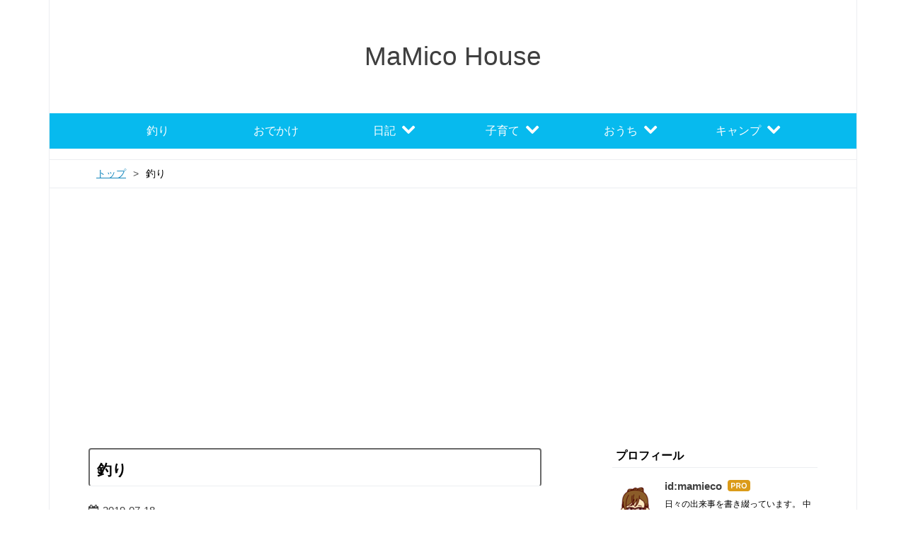

--- FILE ---
content_type: text/html; charset=utf-8
request_url: https://www.mamicohouse.com/archive/category/%E9%87%A3%E3%82%8A
body_size: 16927
content:
<!DOCTYPE html>
<html
  lang="ja"

data-admin-domain="//blog.hatena.ne.jp"
data-admin-origin="https://blog.hatena.ne.jp"
data-author="mamieco"
data-avail-langs="ja en"
data-blog="mamieco.hatenablog.com"
data-blog-host="mamieco.hatenablog.com"
data-blog-is-public="1"
data-blog-name="MaMico House"
data-blog-owner="mamieco"
data-blog-show-ads=""
data-blog-show-sleeping-ads=""
data-blog-uri="https://www.mamicohouse.com/"
data-blog-uuid="6653812171400043486"
data-blogs-uri-base="https://www.mamicohouse.com"
data-brand="pro"
data-data-layer="{&quot;hatenablog&quot;:{&quot;admin&quot;:{},&quot;analytics&quot;:{&quot;brand_property_id&quot;:&quot;&quot;,&quot;measurement_id&quot;:&quot;&quot;,&quot;non_sampling_property_id&quot;:&quot;&quot;,&quot;property_id&quot;:&quot;UA-65785902-4&quot;,&quot;separated_property_id&quot;:&quot;UA-29716941-24&quot;},&quot;blog&quot;:{&quot;blog_id&quot;:&quot;6653812171400043486&quot;,&quot;content_seems_japanese&quot;:&quot;true&quot;,&quot;disable_ads&quot;:&quot;custom_domain&quot;,&quot;enable_ads&quot;:&quot;false&quot;,&quot;enable_keyword_link&quot;:&quot;false&quot;,&quot;entry_show_footer_related_entries&quot;:&quot;true&quot;,&quot;force_pc_view&quot;:&quot;true&quot;,&quot;is_public&quot;:&quot;true&quot;,&quot;is_responsive_view&quot;:&quot;true&quot;,&quot;is_sleeping&quot;:&quot;true&quot;,&quot;lang&quot;:&quot;ja&quot;,&quot;name&quot;:&quot;MaMico House&quot;,&quot;owner_name&quot;:&quot;mamieco&quot;,&quot;uri&quot;:&quot;https://www.mamicohouse.com/&quot;},&quot;brand&quot;:&quot;pro&quot;,&quot;page_id&quot;:&quot;archive&quot;,&quot;permalink_entry&quot;:null,&quot;pro&quot;:&quot;pro&quot;,&quot;router_type&quot;:&quot;blogs&quot;}}"
data-device="pc"
data-dont-recommend-pro="false"
data-global-domain="https://hatena.blog"
data-globalheader-color="b"
data-globalheader-type="pc"
data-has-touch-view="1"
data-help-url="https://help.hatenablog.com"
data-hide-header="1"
data-no-suggest-touch-view="1"
data-page="archive"
data-parts-domain="https://hatenablog-parts.com"
data-plus-available="1"
data-pro="true"
data-router-type="blogs"
data-sentry-dsn="https://03a33e4781a24cf2885099fed222b56d@sentry.io/1195218"
data-sentry-environment="production"
data-sentry-sample-rate="0.1"
data-static-domain="https://cdn.blog.st-hatena.com"
data-version="031141611b07a1920489b9bac6ce4b"



  itemscope
  itemtype="http://schema.org/Blog"


  data-initial-state="{}"

  >
  <head prefix="og: http://ogp.me/ns# fb: http://ogp.me/ns/fb#">

  

  
  <meta name="viewport" content="width=device-width, initial-scale=1.0" />


  


  

  <meta name="robots" content="max-image-preview:large" />


  <meta charset="utf-8"/>
  <meta http-equiv="X-UA-Compatible" content="IE=7; IE=9; IE=10; IE=11" />
  <title>釣り カテゴリーの記事一覧 - MaMico House</title>

  
  <link rel="canonical" href="https://www.mamicohouse.com/archive/category/%E9%87%A3%E3%82%8A"/>



  

<meta itemprop="name" content="釣り カテゴリーの記事一覧 - MaMico House"/>

  <meta itemprop="image" content="https://cdn.user.blog.st-hatena.com/default_entry_og_image/120919033/1539384659496332"/>


  <meta property="og:title" content="釣り カテゴリーの記事一覧 - MaMico House"/>
<meta property="og:type" content="blog"/>
  <meta property="og:url" content="https://www.mamicohouse.com/archive/category/%E9%87%A3%E3%82%8A"/>

  
  
  
  <meta property="og:image" content="https://cdn.image.st-hatena.com/image/scale/d0861cb60203c9986557f28a267e098faaece332/backend=imagemagick;enlarge=0;height=1000;version=1;width=1200/https%3A%2F%2Fcdn.user.blog.st-hatena.com%2Fdefault_entry_og_image%2F120919033%2F1539384659496332"/>

<meta property="og:image:alt" content="釣り カテゴリーの記事一覧 - MaMico House"/>
  <meta property="og:description" content="MaMico House" />
<meta property="og:site_name" content="MaMico House"/>

    <meta name="twitter:card" content="summary" />  <meta name="twitter:title" content="釣り カテゴリーの記事一覧 - MaMico House" />  <meta name="twitter:description" content="MaMico House" />  <meta name="twitter:app:name:iphone" content="はてなブログアプリ" />
  <meta name="twitter:app:id:iphone" content="583299321" />
  <meta name="twitter:app:url:iphone" content="hatenablog:///open?uri=https%3A%2F%2Fwww.mamicohouse.com%2Farchive%2Fcategory%2F%25E9%2587%25A3%25E3%2582%258A" />
  
    <meta name="google-site-verification" content="H-QinCO-WJUAu_z9N6JUeECQzQ5-Xz7KF-hlFtpsL54" />
    <meta name="keywords" content="釣り" />


  
<script
  id="embed-gtm-data-layer-loader"
  data-data-layer-page-specific=""
>
(function() {
  function loadDataLayer(elem, attrName) {
    if (!elem) { return {}; }
    var json = elem.getAttribute(attrName);
    if (!json) { return {}; }
    return JSON.parse(json);
  }

  var globalVariables = loadDataLayer(
    document.documentElement,
    'data-data-layer'
  );
  var pageSpecificVariables = loadDataLayer(
    document.getElementById('embed-gtm-data-layer-loader'),
    'data-data-layer-page-specific'
  );

  var variables = [globalVariables, pageSpecificVariables];

  if (!window.dataLayer) {
    window.dataLayer = [];
  }

  for (var i = 0; i < variables.length; i++) {
    window.dataLayer.push(variables[i]);
  }
})();
</script>

<!-- Google Tag Manager -->
<script>(function(w,d,s,l,i){w[l]=w[l]||[];w[l].push({'gtm.start':
new Date().getTime(),event:'gtm.js'});var f=d.getElementsByTagName(s)[0],
j=d.createElement(s),dl=l!='dataLayer'?'&l='+l:'';j.async=true;j.src=
'https://www.googletagmanager.com/gtm.js?id='+i+dl;f.parentNode.insertBefore(j,f);
})(window,document,'script','dataLayer','GTM-P4CXTW');</script>
<!-- End Google Tag Manager -->
<!-- Google Tag Manager -->
<script>(function(w,d,s,l,i){w[l]=w[l]||[];w[l].push({'gtm.start':
new Date().getTime(),event:'gtm.js'});var f=d.getElementsByTagName(s)[0],
j=d.createElement(s),dl=l!='dataLayer'?'&l='+l:'';j.async=true;j.src=
'https://www.googletagmanager.com/gtm.js?id='+i+dl;f.parentNode.insertBefore(j,f);
})(window,document,'script','dataLayer','GTM-K2V75SD');</script>
<!-- End Google Tag Manager -->










  <link rel="shortcut icon" href="https://www.mamicohouse.com/icon/favicon">
<link rel="apple-touch-icon" href="https://www.mamicohouse.com/icon/touch">
<link rel="icon" sizes="192x192" href="https://www.mamicohouse.com/icon/link">

  

<link rel="alternate" type="application/atom+xml" title="Atom" href="https://www.mamicohouse.com/feed/category/%E9%87%A3%E3%82%8A"/>
<link rel="alternate" type="application/rss+xml" title="RSS2.0" href="https://www.mamicohouse.com/rss/category/%E9%87%A3%E3%82%8A"/>

  
  
  <link rel="author" href="http://www.hatena.ne.jp/mamieco/">


  

  
      <link rel="preload" href="https://cdn.image.st-hatena.com/image/scale/1fcd4035aafb0d3a8791e08d0c3c22fe69bc678d/backend=imagemagick;height=500;quality=80;version=1;width=500/https%3A%2F%2Fcdn-ak.f.st-hatena.com%2Fimages%2Ffotolife%2Fm%2Fmamieco%2F20010501%2F20010501033730.jpg" as="image"/>


  
    
<link rel="stylesheet" type="text/css" href="https://cdn.blog.st-hatena.com/css/blog.css?version=031141611b07a1920489b9bac6ce4b"/>

    
  <link rel="stylesheet" type="text/css" href="https://usercss.blog.st-hatena.com/blog_style/6653812171400043486/66acf67111f5e0d9c1b83174ca14a47bae82a8d2"/>
  
  

  

  
<script> </script>

  
<style>
  div#google_afc_user,
  div.google-afc-user-container,
  div.google_afc_image,
  div.google_afc_blocklink {
      display: block !important;
  }
</style>


  

  

  <link href="https://use.fontawesome.com/releases/v5.4.1/css/all.css" rel="stylesheet">
<meta name="google-site-verification" content="H-QinCO-WJUAu_z9N6JUeECQzQ5-Xz7KF-hlFtpsL54" />

<script async src="//pagead2.googlesyndication.com/pagead/js/adsbygoogle.js"></script>
<script>
     (adsbygoogle = window.adsbygoogle || []).push({
          google_ad_client: "ca-pub-2376048481496855",
          enable_page_level_ads: true
     });
</script>

</head>

  <body class="page-archive enable-top-editarea enable-bottom-editarea page-archive-category category-釣り globalheader-off globalheader-ng-enabled">
    

<div id="globalheader-container"
  data-brand="hatenablog"
  style="display: none"
  >
  <iframe id="globalheader" height="37" frameborder="0" allowTransparency="true"></iframe>
</div>


  
  
  

  <div id="container">
    <div id="container-inner">
      <header id="blog-title" data-brand="hatenablog">
  <div id="blog-title-inner" >
    <div id="blog-title-content">
      <h1 id="title"><a href="https://www.mamicohouse.com/">MaMico House</a></h1>
      
    </div>
  </div>
</header>

      
  <div id="top-editarea">
    <div class="drawer_menu">
	<!-- コピーライト消さないように！
		Zarigani Design Office Drawer Menu
		Copyright 2018 Zarigani Design Office
                Customized by minimalgreen

		Permission is hereby granted, free of charge, to any person obtaining a copy of this software and associated documentation files (the "Software"), to deal in the Software without restriction, including without limitation the rights to use, copy, modify, merge, publish, distribute, sublicense, and/or sell copies of the Software, and to permit persons to whom the Software is furnished to do so, subject to the following conditions:

		The above copyright notice and this permission notice shall be included in all copies or substantial portions of the Software.

		THE SOFTWARE IS PROVIDED "AS IS", WITHOUT WARRANTY OF ANY KIND, EXPRESS OR IMPLIED, INCLUDING BUT NOT LIMITED TO THE WARRANTIES OF MERCHANTABILITY, FITNESS FOR A PARTICULAR PURPOSE AND NONINFRINGEMENT. IN NO EVENT SHALL THE AUTHORS OR COPYRIGHT HOLDERS BE LIABLE FOR ANY CLAIM, DAMAGES OR OTHER LIABILITY, WHETHER IN AN ACTION OF CONTRACT, TORT OR OTHERWISE, ARISING FROM, OUT OF OR IN CONNECTION WITH THE SOFTWARE OR THE USE OR OTHER 
		コピーライトここまで -->
	<div class="drawer_bg"></div>
	<button type="button" class="drawer_button">
		<span class="drawer_bar drawer_bar1"></span>
		<span class="drawer_bar drawer_bar2"></span>
		<span class="drawer_bar drawer_bar3"></span>
		<span class="drawer_menu_text drawer_text">MENU</span>
		<span class="drawer_close drawer_text">CLOSE</span>
	</button>
	<nav class="drawer_nav_wrapper">
		<ul class="drawer_nav">
			<li>
				<a href="https://www.mamicohouse.com/archive/category/%E9%87%A3%E3%82%8A">釣り </a>
			</li>
			<li>
				<a href="https://www.mamicohouse.com/archive/category/%E3%81%8A%E3%81%A7%E3%81%8B%E3%81%91">おでかけ </a>
			</li>
			<li>
				<a href="https://www.mamicohouse.com/archive/category/%E6%97%A5%E8%A8%98">日記 </a>
				<span class="touch-btn"><i class="blogicon-chevron-down lg"></i></span>
				<ul class="second-level">
					<li>
						<a href="https://www.mamicohouse.com/archive/category/%E6%97%A5%E8%A8%98-%E6%97%A5%E8%A8%98">日記</a>
					</li>
					<li>
						<a href="https://www.mamicohouse.com/archive/category/%E6%97%A5%E8%A8%98-%E6%9C%AA%E6%9D%A5%E6%97%A5%E8%A8%98">未来日記</a>
					</li>
					<li>
						<a href="https://www.mamicohouse.com/archive/category/%E6%97%A5%E8%A8%98-%E6%96%AD%E6%8D%A8%E9%9B%A2">断捨離</a>
					</li>
					<li>
						<a href="https://www.mamicohouse.com/archive/category/%E6%97%A5%E8%A8%98-%E6%97%A9%E8%B5%B7%E3%81%8D">早起き</a>
					</li>
				</ul>
			</li>
			<li>
				<a href="https://www.mamicohouse.com/archive/category/%E5%AD%90%E8%82%B2%E3%81%A6">子育て </a>
				<span class="touch-btn"><i class="blogicon-chevron-down lg"></i></span>
				<ul class="second-level">
					<li>
						<a href="https://www.mamicohouse.com/archive/category/%E5%AD%90%E8%82%B2%E3%81%A6-1~3%E6%AD%B3">1～3歳</a>
					</li>
					<li>
						<a href="https://www.mamicohouse.com/archive/category/%E5%AD%90%E8%82%B2%E3%81%A6-4%E6%AD%B3">4歳</a>
					</li>
					<li>
						<a href="https://www.mamicohouse.com/archive/category/%E5%AD%90%E8%82%B2%E3%81%A6-5%E6%AD%B3">5歳3</a>
					</li>
					<li>
						<a href="https://www.mamicohouse.com/archive/category/%E5%AD%90%E8%82%B2%E3%81%A6-%E5%B0%8F%E5%AD%A6%E7%94%9F%E3%80%802%E5%B9%B4">小学生　1年</a>
					</li>
					<li>
						<a href="https://www.mamicohouse.com/archive/category/%E5%AD%90%E8%82%B2%E3%81%A6-%E5%B0%8F%E5%AD%A6%E7%94%9F%E3%80%802%E5%B9%B4">小学生　2年</a>
					</li>
					<li>
						<a href="https://www.mamicohouse.com/archive/category/%E5%AD%90%E8%82%B2%E3%81%A6-%E5%B0%8F%E5%AD%A6%E7%94%9F%E3%80%803%E5%B9%B4">小学生　3年</a>
					</li>
					<li>
						<a href="https://www.mamicohouse.com/archive/category/%E5%AD%90%E8%82%B2%E3%81%A6-%E5%B0%8F%E5%AD%A6%E7%94%9F%E3%80%804%E5%B9%B4">小学生　4年</a>
					</li>
					<li>
						<a href="https://www.mamicohouse.com/archive/category/%E5%AD%90%E8%82%B2%E3%81%A6-%E5%B0%8F%E5%AD%A6%E7%94%9F%E3%80%805%E5%B9%B4">小学生　5年</a>
					</li>
				</ul>
			</li>
			<li>
				<a href="https://www.mamicohouse.com/archive/category/%E3%81%8A%E3%81%86%E3%81%A1">おうち </a>
			<span class="touch-btn"><i class="blogicon-chevron-down lg"></i></span>
				<ul class="second-level">
					<li>
						<a href="https://www.mamicohouse.com/archive/category/%E3%81%8A%E3%81%86%E3%81%A1-%E3%83%90%E3%82%B9%E3%83%AB%E3%83%BC%E3%83%A0">バスルーム</a>
					</li>
					<li>
						<a href="https://www.mamicohouse.com/archive/category/%E3%81%8A%E3%81%86%E3%81%A1-%E3%83%AA%E3%83%93%E3%83%B3%E3%82%B0">リビング</a>
					</li>
					<li>
						<a href="https://www.mamicohouse.com/archive/category/%E3%81%8A%E3%81%86%E3%81%A1-%E6%B4%97%E9%9D%A2%E6%89%80%20%E3%83%A9%E3%83%B3%E3%83%89%E3%83%AA%E3%83%BC">洗面所 ランドリー</a>
					</li>
				</ul>
			</li>
			<li>
				<a href="https://www.mamicohouse.com/archive/category/%E3%82%AD%E3%83%A3%E3%83%B3%E3%83%97">キャンプ </a>
			<span class="touch-btn"><i class="blogicon-chevron-down lg"></i></span>
				<ul class="second-level">
					<li>
						<a href="https://www.mamicohouse.com/archive/category/%E3%82%AD%E3%83%A3%E3%83%B3%E3%83%97-%E3%82%AD%E3%83%A3%E3%83%B3%E3%83%97%E9%81%93%E5%85%B7">キャンプ道具</a>
					</li>
			</li>
		</ul>
		
	</nav>
</div>
<!-- jQuery読み込み -->
<script src="https://code.jquery.com/jquery-1.9.1.min.js" type="text/javascript"></script>
<script>
$(function () {

	$('.drawer_button').click(function () {
		$(this).toggleClass('active');
		$('.drawer_bg').fadeToggle();
		$('nav').toggleClass('open');
	})
	$('.drawer_bg').click(function () {
		$(this).fadeOut();
		$('.drawer_button').removeClass('active');
		$('nav').removeClass('open');
	});
	$(".touch-btn").on("click", function () {
		$(this).next().slideToggle();
	});
})
</script>
  </div>


      
          <div id="top-box">
    <div class="breadcrumb" data-test-id="breadcrumb">
      <div class="breadcrumb-inner">
        <a class="breadcrumb-link" href="https://www.mamicohouse.com/"><span>トップ</span></a>          <span class="breadcrumb-gt">&gt;</span>          <span class="breadcrumb-child">            <span>釣り</span>          </span>      </div>
    </div>
  </div>
  <script type="application/ld+json" class="test-breadcrumb-json-ld">
    {"@context":"http://schema.org","@type":"BreadcrumbList","itemListElement":[{"@type":"ListItem","position":1,"item":{"@id":"https://www.mamicohouse.com/","name":"トップ"}}]}
  </script>
      
      



<div id="content">
  <div id="content-inner">
    <div id="wrapper">
      <div id="main">
        <div id="main-inner">
          

          

  <header class="archive-header-category">
    <h2 class="archive-heading">釣り</h2>
  
  </header>



          

          

          
            <div class="archive-entries">
              
                
                  <section class="archive-entry test-archive-entry autopagerize_page_element" data-uuid="17680117127220118882">
<div class="archive-entry-header">
  <div class="date archive-date">
    <a href="https://www.mamicohouse.com/archive/2019/07/18" rel="nofollow">
      <time datetime="2019-07-18" title="2019-07-18">
        <span class="date-year">2019</span><span class="hyphen">-</span><span class="date-month">07</span><span class="hyphen">-</span><span class="date-day">18</span>
      </time>
    </a>
  </div>

  <h1 class="entry-title">
    <a class="entry-title-link" href="https://www.mamicohouse.com/fishing">堺市【海のふれあい広場】はBBQに最高の穴場。子連れで釣りもできます。</a>
    
    
  </h1>
</div>


  <div class="categories">
    
      <a href="https://www.mamicohouse.com/archive/category/%E9%87%A3%E3%82%8A" class="archive-category-link category-釣り">釣り</a>
    
      <a href="https://www.mamicohouse.com/archive/category/%E3%81%8A%E3%81%A7%E3%81%8B%E3%81%91" class="archive-category-link category-おでかけ">おでかけ</a>
    
  </div>


  <a href="https://www.mamicohouse.com/fishing" class="entry-thumb-link">
    <div class="entry-thumb" style="background-image: url('https://cdn.image.st-hatena.com/image/scale/1fcd4035aafb0d3a8791e08d0c3c22fe69bc678d/backend=imagemagick;height=500;quality=80;version=1;width=500/https%3A%2F%2Fcdn-ak.f.st-hatena.com%2Fimages%2Ffotolife%2Fm%2Fmamieco%2F20010501%2F20010501033730.jpg');">
    </div>
  </a>
<div class="archive-entry-body">
  <p class="entry-description">
    
      「海のふれあい広場」はこんなところ 先日、堺市にある「海のふれあい広場」に行ってきましたので、ご紹介します！ 住所：大阪府堺市堺区匠町６−１ 時間：9:00 ～ 17:00 電話：072-228-8033 7月3連休の最後の日。お休み1,2日目の天気は雨が降ったりやんだり…
    
  </p>

  
    <div class="archive-entry-tags-wrapper">
  <div class="archive-entry-tags">  </div>
</div>

  

  <span class="social-buttons">
    
    
      <a href="https://b.hatena.ne.jp/entry/s/www.mamicohouse.com/fishing" class="bookmark-widget-counter">
        <img src="https://b.hatena.ne.jp/entry/image/https://www.mamicohouse.com/fishing" alt="はてなブックマーク - 堺市【海のふれあい広場】はBBQに最高の穴場。子連れで釣りもできます。" />
      </a>
    

    <span
      class="star-container"
      data-hatena-star-container
      data-hatena-star-url="https://www.mamicohouse.com/fishing"
      data-hatena-star-title="堺市【海のふれあい広場】はBBQに最高の穴場。子連れで釣りもできます。"
      data-hatena-star-variant="profile-icon"
      data-hatena-star-profile-url-template="https://blog.hatena.ne.jp/{username}/"
    ></span>
  </span>
</div>
</section>
              
                
                  <section class="archive-entry test-archive-entry autopagerize_page_element" data-uuid="17680117126974659454">
<div class="archive-entry-header">
  <div class="date archive-date">
    <a href="https://www.mamicohouse.com/archive/2019/02/22" rel="nofollow">
      <time datetime="2019-02-22" title="2019-02-22">
        <span class="date-year">2019</span><span class="hyphen">-</span><span class="date-month">02</span><span class="hyphen">-</span><span class="date-day">22</span>
      </time>
    </a>
  </div>

  <h1 class="entry-title">
    <a class="entry-title-link" href="https://www.mamicohouse.com/fishing/190221">子供と一緒に釣り。「釣り育」しましょ。</a>
    
    
  </h1>
</div>


  <div class="categories">
    
      <a href="https://www.mamicohouse.com/archive/category/%E9%87%A3%E3%82%8A" class="archive-category-link category-釣り">釣り</a>
    
  </div>


  <a href="https://www.mamicohouse.com/fishing/190221" class="entry-thumb-link">
    <div class="entry-thumb" style="background-image: url('https://cdn.image.st-hatena.com/image/scale/6045b8f0457e50f8cce78bcd0259043282e42ce3/backend=imagemagick;height=500;quality=80;version=1;width=500/https%3A%2F%2Fcdn-ak.f.st-hatena.com%2Fimages%2Ffotolife%2Fm%2Fmamieco%2F20010506%2F20010506202430.jpg');">
    </div>
  </a>
<div class="archive-entry-body">
  <p class="entry-description">
    
      2018年の秋から只今2019年の冬は、寒くて釣りにぜんぜん行っていません。 暖かくなったら、天気のよい、ポカポカした日に、椅子やおいしいコーヒーを持って行きたいな～。 「旅育」って言葉をたまに耳にしますが、「釣り育」をおすすめします。 子供に、いろ…
    
  </p>

  
    <div class="archive-entry-tags-wrapper">
  <div class="archive-entry-tags">  </div>
</div>

  

  <span class="social-buttons">
    
    
      <a href="https://b.hatena.ne.jp/entry/s/www.mamicohouse.com/fishing/190221" class="bookmark-widget-counter">
        <img src="https://b.hatena.ne.jp/entry/image/https://www.mamicohouse.com/fishing/190221" alt="はてなブックマーク - 子供と一緒に釣り。「釣り育」しましょ。" />
      </a>
    

    <span
      class="star-container"
      data-hatena-star-container
      data-hatena-star-url="https://www.mamicohouse.com/fishing/190221"
      data-hatena-star-title="子供と一緒に釣り。「釣り育」しましょ。"
      data-hatena-star-variant="profile-icon"
      data-hatena-star-profile-url-template="https://blog.hatena.ne.jp/{username}/"
    ></span>
  </span>
</div>
</section>
              
                
                  <section class="archive-entry test-archive-entry autopagerize_page_element" data-uuid="10257846132655853357">
<div class="archive-entry-header">
  <div class="date archive-date">
    <a href="https://www.mamicohouse.com/archive/2018/10/18" rel="nofollow">
      <time datetime="2018-10-18" title="2018-10-18">
        <span class="date-year">2018</span><span class="hyphen">-</span><span class="date-month">10</span><span class="hyphen">-</span><span class="date-day">18</span>
      </time>
    </a>
  </div>

  <h1 class="entry-title">
    <a class="entry-title-link" href="https://www.mamicohouse.com/fishing/181018">子連れで釣り【シーサイドコスモ】大阪市 南港に行った我が家が詳しくブログで紹介します！</a>
    
    
  </h1>
</div>


  <div class="categories">
    
      <a href="https://www.mamicohouse.com/archive/category/%E9%87%A3%E3%82%8A" class="archive-category-link category-釣り">釣り</a>
    
  </div>


  <a href="https://www.mamicohouse.com/fishing/181018" class="entry-thumb-link">
    <div class="entry-thumb" style="background-image: url('https://cdn.image.st-hatena.com/image/scale/1b8d8bfcd254353d77c1bc695ef3e5f38b5006d9/backend=imagemagick;height=500;quality=80;version=1;width=500/https%3A%2F%2Fcdn-ak.f.st-hatena.com%2Fimages%2Ffotolife%2Fm%2Fmamieco%2F20010421%2F20010421232910.jpg');">
    </div>
  </a>
<div class="archive-entry-body">
  <p class="entry-description">
    
      2019/10/09更新 今年は、釣りに全然行ってません…。シーサイドコスモ、釣果が出ている記事を見ると行きたくなります・・・ 2018年10月14日（日）天気の良い秋晴れの日に、家族で久しぶりの釣りに行ってきました！ 台風で南港魚釣り園は閉鎖されていたので、…
    
  </p>

  
    <div class="archive-entry-tags-wrapper">
  <div class="archive-entry-tags">  </div>
</div>

  

  <span class="social-buttons">
    
    
      <a href="https://b.hatena.ne.jp/entry/s/www.mamicohouse.com/fishing/181018" class="bookmark-widget-counter">
        <img src="https://b.hatena.ne.jp/entry/image/https://www.mamicohouse.com/fishing/181018" alt="はてなブックマーク - 子連れで釣り【シーサイドコスモ】大阪市 南港に行った我が家が詳しくブログで紹介します！" />
      </a>
    

    <span
      class="star-container"
      data-hatena-star-container
      data-hatena-star-url="https://www.mamicohouse.com/fishing/181018"
      data-hatena-star-title="子連れで釣り【シーサイドコスモ】大阪市 南港に行った我が家が詳しくブログで紹介します！"
      data-hatena-star-variant="profile-icon"
      data-hatena-star-profile-url-template="https://blog.hatena.ne.jp/{username}/"
    ></span>
  </span>
</div>
</section>
              
                
                  <section class="archive-entry test-archive-entry autopagerize_page_element" data-uuid="10257846132651544958">
<div class="archive-entry-header">
  <div class="date archive-date">
    <a href="https://www.mamicohouse.com/archive/2018/07/24" rel="nofollow">
      <time datetime="2018-07-24" title="2018-07-24">
        <span class="date-year">2018</span><span class="hyphen">-</span><span class="date-month">07</span><span class="hyphen">-</span><span class="date-day">24</span>
      </time>
    </a>
  </div>

  <h1 class="entry-title">
    <a class="entry-title-link" href="https://www.mamicohouse.com/fishing/766/">和歌山【親子つりパーク】でゴールデンウィークにBBQをしてきたお話し</a>
    
    
  </h1>
</div>


  <div class="categories">
    
      <a href="https://www.mamicohouse.com/archive/category/%E9%87%A3%E3%82%8A" class="archive-category-link category-釣り">釣り</a>
    
  </div>


  <a href="https://www.mamicohouse.com/fishing/766/" class="entry-thumb-link">
    <div class="entry-thumb" style="background-image: url('https://cdn.image.st-hatena.com/image/scale/cf579fa7702afa1e74ca5f5487d64d2d8194226c/backend=imagemagick;height=500;quality=80;version=1;width=500/https%3A%2F%2Fcdn-ak.f.st-hatena.com%2Fimages%2Ffotolife%2Fm%2Fmamieco%2F20181012%2F20181012113528.jpg');">
    </div>
  </a>
<div class="archive-entry-body">
  <p class="entry-description">
    
      2ヶ月も前になりますがGWに親子つりパークでバーベキューをしました。 もう、忘れてしまった事が多いですが、覚えていることを記録しておきます。 GW前でもBBQ予約ができた 4月25日に親子つりパークへ電話をしてBBQサイトを予約しました。 数か所まだ空いて…
    
  </p>

  
    <div class="archive-entry-tags-wrapper">
  <div class="archive-entry-tags">  </div>
</div>

  

  <span class="social-buttons">
    
    
      <a href="https://b.hatena.ne.jp/entry/s/www.mamicohouse.com/fishing/766/" class="bookmark-widget-counter">
        <img src="https://b.hatena.ne.jp/entry/image/https://www.mamicohouse.com/fishing/766/" alt="はてなブックマーク - 和歌山【親子つりパーク】でゴールデンウィークにBBQをしてきたお話し" />
      </a>
    

    <span
      class="star-container"
      data-hatena-star-container
      data-hatena-star-url="https://www.mamicohouse.com/fishing/766/"
      data-hatena-star-title="和歌山【親子つりパーク】でゴールデンウィークにBBQをしてきたお話し"
      data-hatena-star-variant="profile-icon"
      data-hatena-star-profile-url-template="https://blog.hatena.ne.jp/{username}/"
    ></span>
  </span>
</div>
</section>
              
                
                  <section class="archive-entry test-archive-entry autopagerize_page_element" data-uuid="10257846132651545260">
<div class="archive-entry-header">
  <div class="date archive-date">
    <a href="https://www.mamicohouse.com/archive/2017/04/27" rel="nofollow">
      <time datetime="2017-04-27" title="2017-04-27">
        <span class="date-year">2017</span><span class="hyphen">-</span><span class="date-month">04</span><span class="hyphen">-</span><span class="date-day">27</span>
      </time>
    </a>
  </div>

  <h1 class="entry-title">
    <a class="entry-title-link" href="https://www.mamicohouse.com/odekake/277/">子連れで釣り、【兵庫県 神戸空港】へ行ってきました！</a>
    
    
  </h1>
</div>


  <div class="categories">
    
      <a href="https://www.mamicohouse.com/archive/category/%E3%81%8A%E3%81%A7%E3%81%8B%E3%81%91" class="archive-category-link category-おでかけ">おでかけ</a>
    
      <a href="https://www.mamicohouse.com/archive/category/%E9%87%A3%E3%82%8A" class="archive-category-link category-釣り">釣り</a>
    
  </div>


  <a href="https://www.mamicohouse.com/odekake/277/" class="entry-thumb-link">
    <div class="entry-thumb" style="background-image: url('https://cdn.image.st-hatena.com/image/scale/ad442f8c1d23011dab8becf704aba2d1832ed1a9/backend=imagemagick;height=500;quality=80;version=1;width=500/https%3A%2F%2Fcdn-ak.f.st-hatena.com%2Fimages%2Ffotolife%2Fm%2Fmamieco%2F20181012%2F20181012113238.jpg');">
    </div>
  </a>
<div class="archive-entry-body">
  <p class="entry-description">
    
      2017年4月下旬の日曜日、六甲アイランドから場所をかえ、 www.mamicohouse.com 神戸空港に釣りをしに行きました。 フィッシングマックス提供のマップを見ながら、あまりネットでリサーチしてきていなかったのでどこに車を停めたらいいのかわからず、さまよっ…
    
  </p>

  
    <div class="archive-entry-tags-wrapper">
  <div class="archive-entry-tags">  </div>
</div>

  

  <span class="social-buttons">
    
    
      <a href="https://b.hatena.ne.jp/entry/s/www.mamicohouse.com/odekake/277/" class="bookmark-widget-counter">
        <img src="https://b.hatena.ne.jp/entry/image/https://www.mamicohouse.com/odekake/277/" alt="はてなブックマーク - 子連れで釣り、【兵庫県 神戸空港】へ行ってきました！" />
      </a>
    

    <span
      class="star-container"
      data-hatena-star-container
      data-hatena-star-url="https://www.mamicohouse.com/odekake/277/"
      data-hatena-star-title="子連れで釣り、【兵庫県 神戸空港】へ行ってきました！"
      data-hatena-star-variant="profile-icon"
      data-hatena-star-profile-url-template="https://blog.hatena.ne.jp/{username}/"
    ></span>
  </span>
</div>
</section>

                  <section class="archive-entry test-archive-entry autopagerize_page_element" data-uuid="10257846132651545255">
<div class="archive-entry-header">
  <div class="date archive-date">
    <a href="https://www.mamicohouse.com/archive/2017/04/27" rel="nofollow">
      <time datetime="2017-04-27" title="2017-04-27">
        <span class="date-year">2017</span><span class="hyphen">-</span><span class="date-month">04</span><span class="hyphen">-</span><span class="date-day">27</span>
      </time>
    </a>
  </div>

  <h1 class="entry-title">
    <a class="entry-title-link" href="https://www.mamicohouse.com/fishing/293/">子連れで釣り。兵庫県　六甲アイランド　六甲マリンパークへ行ってきました！</a>
    
    
  </h1>
</div>


  <div class="categories">
    
      <a href="https://www.mamicohouse.com/archive/category/%E9%87%A3%E3%82%8A" class="archive-category-link category-釣り">釣り</a>
    
  </div>


  <a href="https://www.mamicohouse.com/fishing/293/" class="entry-thumb-link">
    <div class="entry-thumb" style="background-image: url('https://cdn.image.st-hatena.com/image/scale/68e199e60d9558667d31e1dbc0f56d45d10e855d/backend=imagemagick;height=500;quality=80;version=1;width=500/https%3A%2F%2Fcdn-ak.f.st-hatena.com%2Fimages%2Ffotolife%2Fm%2Fmamieco%2F20181012%2F20181012113236.jpg');">
    </div>
  </a>
<div class="archive-entry-body">
  <p class="entry-description">
    
      追記：2018年 釣り禁止場所になっております。 参考程度にご覧ください。 2017年4月下旬の日曜日。 前回行った、親子釣りパークにまた行きたかったのですが、出発が昼からとなり1時間程度で行ける場所、六甲アイランドへ行ってきました。 とても綺麗な場所で…
    
  </p>

  
    <div class="archive-entry-tags-wrapper">
  <div class="archive-entry-tags">  </div>
</div>

  

  <span class="social-buttons">
    
    
      <a href="https://b.hatena.ne.jp/entry/s/www.mamicohouse.com/fishing/293/" class="bookmark-widget-counter">
        <img src="https://b.hatena.ne.jp/entry/image/https://www.mamicohouse.com/fishing/293/" alt="はてなブックマーク - 子連れで釣り。兵庫県　六甲アイランド　六甲マリンパークへ行ってきました！" />
      </a>
    

    <span
      class="star-container"
      data-hatena-star-container
      data-hatena-star-url="https://www.mamicohouse.com/fishing/293/"
      data-hatena-star-title="子連れで釣り。兵庫県　六甲アイランド　六甲マリンパークへ行ってきました！"
      data-hatena-star-variant="profile-icon"
      data-hatena-star-profile-url-template="https://blog.hatena.ne.jp/{username}/"
    ></span>
  </span>
</div>
</section>
              
                
                  <section class="archive-entry test-archive-entry autopagerize_page_element" data-uuid="10257846132651545266">
<div class="archive-entry-header">
  <div class="date archive-date">
    <a href="https://www.mamicohouse.com/archive/2017/04/04" rel="nofollow">
      <time datetime="2017-04-04" title="2017-04-04">
        <span class="date-year">2017</span><span class="hyphen">-</span><span class="date-month">04</span><span class="hyphen">-</span><span class="date-day">04</span>
      </time>
    </a>
  </div>

  <h1 class="entry-title">
    <a class="entry-title-link" href="https://www.mamicohouse.com/odekake/259/">子連れで釣り。和歌山【親子つりパーク】へ行ってきました！</a>
    
    
  </h1>
</div>


  <div class="categories">
    
      <a href="https://www.mamicohouse.com/archive/category/%E3%81%8A%E3%81%A7%E3%81%8B%E3%81%91" class="archive-category-link category-おでかけ">おでかけ</a>
    
      <a href="https://www.mamicohouse.com/archive/category/%E9%87%A3%E3%82%8A" class="archive-category-link category-釣り">釣り</a>
    
  </div>


  <a href="https://www.mamicohouse.com/odekake/259/" class="entry-thumb-link">
    <div class="entry-thumb" style="background-image: url('https://cdn.image.st-hatena.com/image/scale/df66c0964f84b111e241b156c1df821ff38d6625/backend=imagemagick;height=500;quality=80;version=1;width=500/https%3A%2F%2Fcdn-ak.f.st-hatena.com%2Fimages%2Ffotolife%2Fm%2Fmamieco%2F20181012%2F20181012113159.jpg');">
    </div>
  </a>
<div class="archive-entry-body">
  <p class="entry-description">
    
      2017年4月1日（日） 親子つりパークへ行ってきました！ この時期は、釣れないよね～。 少しでも多く釣れるように、 そして春休み。 子供をどこかに遊びに連れていってあげたいという親心で、 大阪約2時間かかりますが、 和歌山に行くことにしました。 朝6時…
    
  </p>

  
    <div class="archive-entry-tags-wrapper">
  <div class="archive-entry-tags">  </div>
</div>

  

  <span class="social-buttons">
    
    
      <a href="https://b.hatena.ne.jp/entry/s/www.mamicohouse.com/odekake/259/" class="bookmark-widget-counter">
        <img src="https://b.hatena.ne.jp/entry/image/https://www.mamicohouse.com/odekake/259/" alt="はてなブックマーク - 子連れで釣り。和歌山【親子つりパーク】へ行ってきました！" />
      </a>
    

    <span
      class="star-container"
      data-hatena-star-container
      data-hatena-star-url="https://www.mamicohouse.com/odekake/259/"
      data-hatena-star-title="子連れで釣り。和歌山【親子つりパーク】へ行ってきました！"
      data-hatena-star-variant="profile-icon"
      data-hatena-star-profile-url-template="https://blog.hatena.ne.jp/{username}/"
    ></span>
  </span>
</div>
</section>
              
                
                  <section class="archive-entry test-archive-entry autopagerize_page_element" data-uuid="10257846132651545296">
<div class="archive-entry-header">
  <div class="date archive-date">
    <a href="https://www.mamicohouse.com/archive/2016/12/15" rel="nofollow">
      <time datetime="2016-12-15" title="2016-12-15">
        <span class="date-year">2016</span><span class="hyphen">-</span><span class="date-month">12</span><span class="hyphen">-</span><span class="date-day">15</span>
      </time>
    </a>
  </div>

  <h1 class="entry-title">
    <a class="entry-title-link" href="https://www.mamicohouse.com/odekake/240/">子連れで釣り。【シーサイドコスモ】に釣りに行きました</a>
    
    
  </h1>
</div>


  <div class="categories">
    
      <a href="https://www.mamicohouse.com/archive/category/%E3%81%8A%E3%81%A7%E3%81%8B%E3%81%91" class="archive-category-link category-おでかけ">おでかけ</a>
    
      <a href="https://www.mamicohouse.com/archive/category/%E9%87%A3%E3%82%8A" class="archive-category-link category-釣り">釣り</a>
    
  </div>



<div class="archive-entry-body">
  <p class="entry-description">
    
      2016年12月11日(日)寒さも身体に染み渡る時期となりましたが、釣りに行ってきました。 天気 晴れ 風 まーまー強い 気温 寒すぎ！ 今回行ったところは、大阪市内の南港にあるシーサイドコスモです。最寄駅は、コスモスクエア駅。 車は、横づけできないですが…
    
  </p>

  
    <div class="archive-entry-tags-wrapper">
  <div class="archive-entry-tags">  </div>
</div>

  

  <span class="social-buttons">
    
    
      <a href="https://b.hatena.ne.jp/entry/s/www.mamicohouse.com/odekake/240/" class="bookmark-widget-counter">
        <img src="https://b.hatena.ne.jp/entry/image/https://www.mamicohouse.com/odekake/240/" alt="はてなブックマーク - 子連れで釣り。【シーサイドコスモ】に釣りに行きました" />
      </a>
    

    <span
      class="star-container"
      data-hatena-star-container
      data-hatena-star-url="https://www.mamicohouse.com/odekake/240/"
      data-hatena-star-title="子連れで釣り。【シーサイドコスモ】に釣りに行きました"
      data-hatena-star-variant="profile-icon"
      data-hatena-star-profile-url-template="https://blog.hatena.ne.jp/{username}/"
    ></span>
  </span>
</div>
</section>
              
                
                  <section class="archive-entry test-archive-entry autopagerize_page_element" data-uuid="10257846132651545305">
<div class="archive-entry-header">
  <div class="date archive-date">
    <a href="https://www.mamicohouse.com/archive/2016/12/08" rel="nofollow">
      <time datetime="2016-12-08" title="2016-12-08">
        <span class="date-year">2016</span><span class="hyphen">-</span><span class="date-month">12</span><span class="hyphen">-</span><span class="date-day">08</span>
      </time>
    </a>
  </div>

  <h1 class="entry-title">
    <a class="entry-title-link" href="https://www.mamicohouse.com/odekake/227/">子連れで釣り【兵庫突堤】に釣りに行きました</a>
    
    
  </h1>
</div>


  <div class="categories">
    
      <a href="https://www.mamicohouse.com/archive/category/%E3%81%8A%E3%81%A7%E3%81%8B%E3%81%91" class="archive-category-link category-おでかけ">おでかけ</a>
    
      <a href="https://www.mamicohouse.com/archive/category/%E9%87%A3%E3%82%8A" class="archive-category-link category-釣り">釣り</a>
    
  </div>


  <a href="https://www.mamicohouse.com/odekake/227/" class="entry-thumb-link">
    <div class="entry-thumb" style="background-image: url('https://cdn.image.st-hatena.com/image/scale/367c3f7e182808367b57061b5bdfae221f64c548/backend=imagemagick;height=500;quality=80;version=1;width=500/https%3A%2F%2Fcdn-ak.f.st-hatena.com%2Fimages%2Ffotolife%2Fm%2Fmamieco%2F20181012%2F20181012113138.jpg');">
    </div>
  </a>
<div class="archive-entry-body">
  <p class="entry-description">
    
      9月から釣りがマイブームになり休みになると旦那に釣りに連れていってもらってます。 12月3日 今回、行ったのは「兵庫突堤」というところ。 仕事場で釣りの話をしていると「兵庫突堤が釣れるらしい」と情報をもらい、早速行ってきました！ 住所：〒652-0845 …
    
  </p>

  
    <div class="archive-entry-tags-wrapper">
  <div class="archive-entry-tags">  </div>
</div>

  

  <span class="social-buttons">
    
    
      <a href="https://b.hatena.ne.jp/entry/s/www.mamicohouse.com/odekake/227/" class="bookmark-widget-counter">
        <img src="https://b.hatena.ne.jp/entry/image/https://www.mamicohouse.com/odekake/227/" alt="はてなブックマーク - 子連れで釣り【兵庫突堤】に釣りに行きました" />
      </a>
    

    <span
      class="star-container"
      data-hatena-star-container
      data-hatena-star-url="https://www.mamicohouse.com/odekake/227/"
      data-hatena-star-title="子連れで釣り【兵庫突堤】に釣りに行きました"
      data-hatena-star-variant="profile-icon"
      data-hatena-star-profile-url-template="https://blog.hatena.ne.jp/{username}/"
    ></span>
  </span>
</div>
</section>
              
                
                  <section class="archive-entry test-archive-entry autopagerize_page_element" data-uuid="10257846132651545319">
<div class="archive-entry-header">
  <div class="date archive-date">
    <a href="https://www.mamicohouse.com/archive/2016/11/17" rel="nofollow">
      <time datetime="2016-11-17" title="2016-11-17">
        <span class="date-year">2016</span><span class="hyphen">-</span><span class="date-month">11</span><span class="hyphen">-</span><span class="date-day">17</span>
      </time>
    </a>
  </div>

  <h1 class="entry-title">
    <a class="entry-title-link" href="https://www.mamicohouse.com/odekake/201/">子連れで釣り。大阪南港【魚つり園護岸】に行ってきました。</a>
    
    
  </h1>
</div>


  <div class="categories">
    
      <a href="https://www.mamicohouse.com/archive/category/%E3%81%8A%E3%81%A7%E3%81%8B%E3%81%91" class="archive-category-link category-おでかけ">おでかけ</a>
    
      <a href="https://www.mamicohouse.com/archive/category/%E9%87%A3%E3%82%8A" class="archive-category-link category-釣り">釣り</a>
    
  </div>


  <a href="https://www.mamicohouse.com/odekake/201/" class="entry-thumb-link">
    <div class="entry-thumb" style="background-image: url('https://cdn.image.st-hatena.com/image/scale/f6abf089b5145f7578bccd614e6069c25edf9684/backend=imagemagick;height=500;quality=80;version=1;width=500/https%3A%2F%2Fcdn-ak.f.st-hatena.com%2Fimages%2Ffotolife%2Fm%2Fmamieco%2F20181012%2F20181012113000.jpg');">
    </div>
  </a>
<div class="archive-entry-body">
  <p class="entry-description">
    
      たしか先週、大阪市内にある魚つり園護岸に行ってきました。 www.mamicohouse.com 2週連続で釣りに行ったので 長男からは「毎週釣りは嫌だ」とご指摘いただきました。 今、私の中で釣りブームなので、我慢してもらいましょう。 目次 ・南港魚つり園護岸はど…
    
  </p>

  
    <div class="archive-entry-tags-wrapper">
  <div class="archive-entry-tags">  </div>
</div>

  

  <span class="social-buttons">
    
    
      <a href="https://b.hatena.ne.jp/entry/s/www.mamicohouse.com/odekake/201/" class="bookmark-widget-counter">
        <img src="https://b.hatena.ne.jp/entry/image/https://www.mamicohouse.com/odekake/201/" alt="はてなブックマーク - 子連れで釣り。大阪南港【魚つり園護岸】に行ってきました。" />
      </a>
    

    <span
      class="star-container"
      data-hatena-star-container
      data-hatena-star-url="https://www.mamicohouse.com/odekake/201/"
      data-hatena-star-title="子連れで釣り。大阪南港【魚つり園護岸】に行ってきました。"
      data-hatena-star-variant="profile-icon"
      data-hatena-star-profile-url-template="https://blog.hatena.ne.jp/{username}/"
    ></span>
  </span>
</div>
</section>
              
                
                  <section class="archive-entry test-archive-entry autopagerize_page_element" data-uuid="10257846132651545326">
<div class="archive-entry-header">
  <div class="date archive-date">
    <a href="https://www.mamicohouse.com/archive/2016/11/16" rel="nofollow">
      <time datetime="2016-11-16" title="2016-11-16">
        <span class="date-year">2016</span><span class="hyphen">-</span><span class="date-month">11</span><span class="hyphen">-</span><span class="date-day">16</span>
      </time>
    </a>
  </div>

  <h1 class="entry-title">
    <a class="entry-title-link" href="https://www.mamicohouse.com/odekake/188/">大阪 泉大津 【なぎさ公園】へ、子連れで釣りに行きました。</a>
    
    
  </h1>
</div>


  <div class="categories">
    
      <a href="https://www.mamicohouse.com/archive/category/%E3%81%8A%E3%81%A7%E3%81%8B%E3%81%91" class="archive-category-link category-おでかけ">おでかけ</a>
    
      <a href="https://www.mamicohouse.com/archive/category/%E9%87%A3%E3%82%8A" class="archive-category-link category-釣り">釣り</a>
    
  </div>


  <a href="https://www.mamicohouse.com/odekake/188/" class="entry-thumb-link">
    <div class="entry-thumb" style="background-image: url('https://cdn.image.st-hatena.com/image/scale/ec4cf296ec07cee6b65c76e69600a0127bd5290d/backend=imagemagick;height=500;quality=80;version=1;width=500/https%3A%2F%2Fcdn-ak.f.st-hatena.com%2Fimages%2Ffotolife%2Fm%2Fmamieco%2F20181012%2F20181012113041.jpg');">
    </div>
  </a>
<div class="archive-entry-body">
  <p class="entry-description">
    
      今回は、泉大津 なぎさ公園へ子連れで釣りに行きました。 子連れだと安全で綺麗なトイレがあるのが理想ですが…。 どんな釣り場だったかの備忘もかねて書いておきます。 住所：大阪府泉大津市なぎさ町 他にも大阪から行ける釣り場は↓ ・南港魚つり園護岸 HP …
    
  </p>

  
    <div class="archive-entry-tags-wrapper">
  <div class="archive-entry-tags">  </div>
</div>

  

  <span class="social-buttons">
    
    
      <a href="https://b.hatena.ne.jp/entry/s/www.mamicohouse.com/odekake/188/" class="bookmark-widget-counter">
        <img src="https://b.hatena.ne.jp/entry/image/https://www.mamicohouse.com/odekake/188/" alt="はてなブックマーク - 大阪 泉大津 【なぎさ公園】へ、子連れで釣りに行きました。" />
      </a>
    

    <span
      class="star-container"
      data-hatena-star-container
      data-hatena-star-url="https://www.mamicohouse.com/odekake/188/"
      data-hatena-star-title="大阪 泉大津 【なぎさ公園】へ、子連れで釣りに行きました。"
      data-hatena-star-variant="profile-icon"
      data-hatena-star-profile-url-template="https://blog.hatena.ne.jp/{username}/"
    ></span>
  </span>
</div>
</section>
              
                
                  <section class="archive-entry test-archive-entry autopagerize_page_element" data-uuid="10257846132651545228">
<div class="archive-entry-header">
  <div class="date archive-date">
    <a href="https://www.mamicohouse.com/archive/2016/11/15" rel="nofollow">
      <time datetime="2016-11-15" title="2016-11-15">
        <span class="date-year">2016</span><span class="hyphen">-</span><span class="date-month">11</span><span class="hyphen">-</span><span class="date-day">15</span>
      </time>
    </a>
  </div>

  <h1 class="entry-title">
    <a class="entry-title-link" href="https://www.mamicohouse.com/fishing/524/">関西、大阪から子連れで釣りに行くならココ！４選</a>
    
    
  </h1>
</div>


  <div class="categories">
    
      <a href="https://www.mamicohouse.com/archive/category/%E9%87%A3%E3%82%8A" class="archive-category-link category-釣り">釣り</a>
    
  </div>



<div class="archive-entry-body">
  <p class="entry-description">
    
      最近釣りにはまっていて、旦那が休みと聞くと釣りに連れていってもらっています。 長男には、「毎週釣りはやめて！」と言われる今日この頃です。 関西 子連れで釣り場オススメの場所４選 ・鳴尾浜臨海公園海づり広場 住所：兵庫県西宮市鳴尾浜3-3-13 今が時…
    
  </p>

  
    <div class="archive-entry-tags-wrapper">
  <div class="archive-entry-tags">  </div>
</div>

  

  <span class="social-buttons">
    
    
      <a href="https://b.hatena.ne.jp/entry/s/www.mamicohouse.com/fishing/524/" class="bookmark-widget-counter">
        <img src="https://b.hatena.ne.jp/entry/image/https://www.mamicohouse.com/fishing/524/" alt="はてなブックマーク - 関西、大阪から子連れで釣りに行くならココ！４選" />
      </a>
    

    <span
      class="star-container"
      data-hatena-star-container
      data-hatena-star-url="https://www.mamicohouse.com/fishing/524/"
      data-hatena-star-title="関西、大阪から子連れで釣りに行くならココ！４選"
      data-hatena-star-variant="profile-icon"
      data-hatena-star-profile-url-template="https://blog.hatena.ne.jp/{username}/"
    ></span>
  </span>
</div>
</section>
              
                
                  <section class="archive-entry test-archive-entry autopagerize_page_element" data-uuid="10257846132651545343">
<div class="archive-entry-header">
  <div class="date archive-date">
    <a href="https://www.mamicohouse.com/archive/2016/11/11" rel="nofollow">
      <time datetime="2016-11-11" title="2016-11-11">
        <span class="date-year">2016</span><span class="hyphen">-</span><span class="date-month">11</span><span class="hyphen">-</span><span class="date-day">11</span>
      </time>
    </a>
  </div>

  <h1 class="entry-title">
    <a class="entry-title-link" href="https://www.mamicohouse.com/fishing/168/">Seria（セリア）で釣りの針・糸の片付けるためのスポンジをかいました</a>
    
    
  </h1>
</div>


  <div class="categories">
    
      <a href="https://www.mamicohouse.com/archive/category/%E9%87%A3%E3%82%8A" class="archive-category-link category-釣り">釣り</a>
    
      <a href="https://www.mamicohouse.com/archive/category/100%E5%9D%87" class="archive-category-link category-100均">100均</a>
    
  </div>


  <a href="https://www.mamicohouse.com/fishing/168/" class="entry-thumb-link">
    <div class="entry-thumb" style="background-image: url('https://cdn.image.st-hatena.com/image/scale/69b877dfccb94580dd45868f36e43a01b67ae936/backend=imagemagick;height=500;quality=80;version=1;width=500/https%3A%2F%2Fcdn-ak.f.st-hatena.com%2Fimages%2Ffotolife%2Fm%2Fmamieco%2F20181012%2F20181012113037.jpg');">
    </div>
  </a>
<div class="archive-entry-body">
  <p class="entry-description">
    
      最近、3週に1回のペースで釣りをしています。 会社で釣りが流行っているのもあり 釣りの話題になり、休みの日は釣りに行きたくなる病にかかっています。 一緒に働く人も釣りにはまっており 仕掛けを手作りしています。 1児のママ。釣り場でも、職場でもマド…
    
  </p>

  
    <div class="archive-entry-tags-wrapper">
  <div class="archive-entry-tags">  </div>
</div>

  

  <span class="social-buttons">
    
    
      <a href="https://b.hatena.ne.jp/entry/s/www.mamicohouse.com/fishing/168/" class="bookmark-widget-counter">
        <img src="https://b.hatena.ne.jp/entry/image/https://www.mamicohouse.com/fishing/168/" alt="はてなブックマーク - Seria（セリア）で釣りの針・糸の片付けるためのスポンジをかいました" />
      </a>
    

    <span
      class="star-container"
      data-hatena-star-container
      data-hatena-star-url="https://www.mamicohouse.com/fishing/168/"
      data-hatena-star-title="Seria（セリア）で釣りの針・糸の片付けるためのスポンジをかいました"
      data-hatena-star-variant="profile-icon"
      data-hatena-star-profile-url-template="https://blog.hatena.ne.jp/{username}/"
    ></span>
  </span>
</div>
</section>
              
                
                  <section class="archive-entry test-archive-entry autopagerize_page_element" data-uuid="10257846132651545401">
<div class="archive-entry-header">
  <div class="date archive-date">
    <a href="https://www.mamicohouse.com/archive/2016/10/12" rel="nofollow">
      <time datetime="2016-10-12" title="2016-10-12">
        <span class="date-year">2016</span><span class="hyphen">-</span><span class="date-month">10</span><span class="hyphen">-</span><span class="date-day">12</span>
      </time>
    </a>
  </div>

  <h1 class="entry-title">
    <a class="entry-title-link" href="https://www.mamicohouse.com/fishing/520/">大阪市内で子供と釣りができる【南港魚つり園護岸】</a>
    
    
  </h1>
</div>


  <div class="categories">
    
      <a href="https://www.mamicohouse.com/archive/category/%E9%87%A3%E3%82%8A" class="archive-category-link category-釣り">釣り</a>
    
  </div>



<div class="archive-entry-body">
  <p class="entry-description">
    
      こんにちは！ 子供と魚釣りに行ってきました！ 場所：魚つり園護岸 寿所：大阪市住之江区南港南6丁目9番3号 入場料：無料 つり園の手前に 有料駐車場があります。 10月の時期は、時期的にたくさん釣れるのか 園内もたくさんの人たちでにぎわっていました。 …
    
  </p>

  
    <div class="archive-entry-tags-wrapper">
  <div class="archive-entry-tags">  </div>
</div>

  

  <span class="social-buttons">
    
    
      <a href="https://b.hatena.ne.jp/entry/s/www.mamicohouse.com/fishing/520/" class="bookmark-widget-counter">
        <img src="https://b.hatena.ne.jp/entry/image/https://www.mamicohouse.com/fishing/520/" alt="はてなブックマーク - 大阪市内で子供と釣りができる【南港魚つり園護岸】" />
      </a>
    

    <span
      class="star-container"
      data-hatena-star-container
      data-hatena-star-url="https://www.mamicohouse.com/fishing/520/"
      data-hatena-star-title="大阪市内で子供と釣りができる【南港魚つり園護岸】"
      data-hatena-star-variant="profile-icon"
      data-hatena-star-profile-url-template="https://blog.hatena.ne.jp/{username}/"
    ></span>
  </span>
</div>
</section>
              
                
                  <section class="archive-entry test-archive-entry autopagerize_page_element" data-uuid="10257846132651545441">
<div class="archive-entry-header">
  <div class="date archive-date">
    <a href="https://www.mamicohouse.com/archive/2016/09/29" rel="nofollow">
      <time datetime="2016-09-29" title="2016-09-29">
        <span class="date-year">2016</span><span class="hyphen">-</span><span class="date-month">09</span><span class="hyphen">-</span><span class="date-day">29</span>
      </time>
    </a>
  </div>

  <h1 class="entry-title">
    <a class="entry-title-link" href="https://www.mamicohouse.com/odekake/90/">釣りをしてすぐにさばく。イワシとサヨリのさばき方</a>
    
    
  </h1>
</div>


  <div class="categories">
    
      <a href="https://www.mamicohouse.com/archive/category/%E3%81%8A%E3%81%A7%E3%81%8B%E3%81%91" class="archive-category-link category-おでかけ">おでかけ</a>
    
      <a href="https://www.mamicohouse.com/archive/category/%E9%87%A3%E3%82%8A" class="archive-category-link category-釣り">釣り</a>
    
  </div>



<div class="archive-entry-body">
  <p class="entry-description">
    
      先日、釣りをして大量に釣れた魚をその場でさばきました。 その場でさばくと魚の臭みが出ず 家に帰ってからの処理もラク。家でゴミも出ない。 忘れないように「さばき方」をメモしておきます。 魚が釣れたらすぐに クーラーボックスへ入れます。 綺麗なスー…
    
  </p>

  
    <div class="archive-entry-tags-wrapper">
  <div class="archive-entry-tags">  </div>
</div>

  

  <span class="social-buttons">
    
    
      <a href="https://b.hatena.ne.jp/entry/s/www.mamicohouse.com/odekake/90/" class="bookmark-widget-counter">
        <img src="https://b.hatena.ne.jp/entry/image/https://www.mamicohouse.com/odekake/90/" alt="はてなブックマーク - 釣りをしてすぐにさばく。イワシとサヨリのさばき方" />
      </a>
    

    <span
      class="star-container"
      data-hatena-star-container
      data-hatena-star-url="https://www.mamicohouse.com/odekake/90/"
      data-hatena-star-title="釣りをしてすぐにさばく。イワシとサヨリのさばき方"
      data-hatena-star-variant="profile-icon"
      data-hatena-star-profile-url-template="https://blog.hatena.ne.jp/{username}/"
    ></span>
  </span>
</div>
</section>

                  <section class="archive-entry test-archive-entry autopagerize_page_element" data-uuid="10257846132651545458">
<div class="archive-entry-header">
  <div class="date archive-date">
    <a href="https://www.mamicohouse.com/archive/2016/09/29" rel="nofollow">
      <time datetime="2016-09-29" title="2016-09-29">
        <span class="date-year">2016</span><span class="hyphen">-</span><span class="date-month">09</span><span class="hyphen">-</span><span class="date-day">29</span>
      </time>
    </a>
  </div>

  <h1 class="entry-title">
    <a class="entry-title-link" href="https://www.mamicohouse.com/odekake/57/">子供連れで釣り【鳴尾浜】へ車で釣りに行ったのでレビューします</a>
    
    
  </h1>
</div>


  <div class="categories">
    
      <a href="https://www.mamicohouse.com/archive/category/%E3%81%8A%E3%81%A7%E3%81%8B%E3%81%91" class="archive-category-link category-おでかけ">おでかけ</a>
    
      <a href="https://www.mamicohouse.com/archive/category/%E9%87%A3%E3%82%8A" class="archive-category-link category-釣り">釣り</a>
    
  </div>


  <a href="https://www.mamicohouse.com/odekake/57/" class="entry-thumb-link">
    <div class="entry-thumb" style="background-image: url('https://cdn.image.st-hatena.com/image/scale/f8a30fe5624ad5af2d4f78be629fec6f3c964e85/backend=imagemagick;height=500;quality=80;version=1;width=500/https%3A%2F%2Fcdn-ak.f.st-hatena.com%2Fimages%2Ffotolife%2Fm%2Fmamieco%2F20181012%2F20181012112816.jpg');">
    </div>
  </a>
<div class="archive-entry-body">
  <p class="entry-description">
    
      追記：2019/09/29 10月中旬～1ヶ月間、サヨンリンピックを開催しているよ。それだけサヨリがいっぱい釣れやすくなる時期でもあります。アジ、イワシに飽きたら、ぜひサヨリを釣って楽しんで下さい。グイグイくるヒキが楽しめますよ。ただ、人気の釣り場。土…
    
  </p>

  
    <div class="archive-entry-tags-wrapper">
  <div class="archive-entry-tags">  </div>
</div>

  

  <span class="social-buttons">
    
    
      <a href="https://b.hatena.ne.jp/entry/s/www.mamicohouse.com/odekake/57/" class="bookmark-widget-counter">
        <img src="https://b.hatena.ne.jp/entry/image/https://www.mamicohouse.com/odekake/57/" alt="はてなブックマーク - 子供連れで釣り【鳴尾浜】へ車で釣りに行ったのでレビューします" />
      </a>
    

    <span
      class="star-container"
      data-hatena-star-container
      data-hatena-star-url="https://www.mamicohouse.com/odekake/57/"
      data-hatena-star-title="子供連れで釣り【鳴尾浜】へ車で釣りに行ったのでレビューします"
      data-hatena-star-variant="profile-icon"
      data-hatena-star-profile-url-template="https://blog.hatena.ne.jp/{username}/"
    ></span>
  </span>
</div>
</section>
              
            </div>

          
        </div>

        
      </div>
    </div>

    
<aside id="box2">
  
  <div id="box2-inner">
    
      

<div class="hatena-module hatena-module-profile">
  <div class="hatena-module-title">
    プロフィール
  </div>
  <div class="hatena-module-body">
    
    <a href="https://www.mamicohouse.com/about" class="profile-icon-link">
      <img src="https://cdn.profile-image.st-hatena.com/users/mamieco/profile.png?1539330635"
      alt="id:mamieco" class="profile-icon" />
    </a>
    

    
    <span class="id">
      <a href="https://www.mamicohouse.com/about" class="hatena-id-link"><span data-load-nickname="1" data-user-name="mamieco">id:mamieco</span></a>
      
  
  
    <a href="https://blog.hatena.ne.jp/-/pro?plus_via=blog_plus_badge&amp;utm_source=pro_badge&amp;utm_medium=referral&amp;utm_campaign=register_pro" title="はてなブログPro"><i class="badge-type-pro">はてなブログPro</i></a>
  


    </span>
    

    

    
    <div class="profile-description">
      <p>日々の出来事を書き綴っています。 中学生、小学生、6歳離れた息子。二児のママです。せっかくの人生、楽しく笑顔で過ごせるように…。<br />
釣りにキャンプにアウトドア大好きだけど、疲れやすい体質、40代です。</p>

    </div>
    

    
      <div class="hatena-follow-button-box btn-subscribe js-hatena-follow-button-box"
  
  >

  <a href="#" class="hatena-follow-button js-hatena-follow-button">
    <span class="subscribing">
      <span class="foreground">読者です</span>
      <span class="background">読者をやめる</span>
    </span>
    <span class="unsubscribing" data-track-name="profile-widget-subscribe-button" data-track-once>
      <span class="foreground">読者になる</span>
      <span class="background">読者になる</span>
    </span>
  </a>
  <div class="subscription-count-box js-subscription-count-box">
    <i></i>
    <u></u>
    <span class="subscription-count js-subscription-count">
    </span>
  </div>
</div>

    

    

    <div class="profile-about">
      <a href="https://www.mamicohouse.com/about">このブログについて</a>
    </div>

  </div>
</div>

    
      
<div class="hatena-module hatena-module-html">
    <div class="hatena-module-title">応援よろしくお願いいたします！</div>
  <div class="hatena-module-body">
    ご覧いただきありがとうございます。<br />
読んだよ！の印にポチッ！としていただけると嬉しいです。<br />
↓↓↓<br />
<a href="//baby.blogmura.com/ranking.html"><img src="//baby.blogmura.com/img/baby88_31.gif" width="88" height="31" border="0" alt="にほんブログ村 子育てブログへ" /></a><br /><a href="//baby.blogmura.com/ranking.html">にほんブログ村</a>
  </div>
</div>

    
      <div class="hatena-module hatena-module-search-box">
  <div class="hatena-module-title">
    検索
  </div>
  <div class="hatena-module-body">
    <form class="search-form" role="search" action="https://www.mamicohouse.com/search" method="get">
  <input type="text" name="q" class="search-module-input" value="" placeholder="記事を検索" required>
  <input type="submit" value="検索" class="search-module-button" />
</form>

  </div>
</div>

    
      

<div class="hatena-module hatena-module-category">
  <div class="hatena-module-title">
    カテゴリー
  </div>
  <div class="hatena-module-body">
    <ul class="hatena-urllist">
      
        <li>
          <a href="https://www.mamicohouse.com/archive/category/100%E5%9D%87" class="category-100均">
            100均 (4)
          </a>
        </li>
      
        <li>
          <a href="https://www.mamicohouse.com/archive/category/%E3%81%8A%E3%81%86%E3%81%A1" class="category-おうち">
            おうち (14)
          </a>
        </li>
      
        <li>
          <a href="https://www.mamicohouse.com/archive/category/%E3%81%8A%E3%81%86%E3%81%A1-%E3%83%90%E3%82%B9%E3%83%AB%E3%83%BC%E3%83%A0" class="category-おうち-バスルーム">
            おうち-バスルーム (2)
          </a>
        </li>
      
        <li>
          <a href="https://www.mamicohouse.com/archive/category/%E3%81%8A%E3%81%86%E3%81%A1-%E3%83%AA%E3%83%93%E3%83%B3%E3%82%B0" class="category-おうち-リビング">
            おうち-リビング (6)
          </a>
        </li>
      
        <li>
          <a href="https://www.mamicohouse.com/archive/category/%E3%81%8A%E3%81%86%E3%81%A1-%E6%B4%97%E9%9D%A2%E6%89%80%20%E3%83%A9%E3%83%B3%E3%83%89%E3%83%AA%E3%83%BC" class="category-おうち-洗面所-ランドリー">
            おうち-洗面所 ランドリー (7)
          </a>
        </li>
      
        <li>
          <a href="https://www.mamicohouse.com/archive/category/%E3%81%8A%E3%81%A7%E3%81%8B%E3%81%91" class="category-おでかけ">
            おでかけ (47)
          </a>
        </li>
      
        <li>
          <a href="https://www.mamicohouse.com/archive/category/%E3%81%8A%E5%BC%81%E5%BD%93" class="category-お弁当">
            お弁当 (6)
          </a>
        </li>
      
        <li>
          <a href="https://www.mamicohouse.com/archive/category/%E3%82%AD%E3%83%A3%E3%83%B3%E3%83%97" class="category-キャンプ">
            キャンプ (9)
          </a>
        </li>
      
        <li>
          <a href="https://www.mamicohouse.com/archive/category/%E3%82%AD%E3%83%A3%E3%83%B3%E3%83%97-%E3%82%AD%E3%83%A3%E3%83%B3%E3%83%97%E9%81%93%E5%85%B7" class="category-キャンプ-キャンプ道具">
            キャンプ-キャンプ道具 (8)
          </a>
        </li>
      
        <li>
          <a href="https://www.mamicohouse.com/archive/category/%E3%82%B3%E3%83%AC%EF%BC%81" class="category-コレ！">
            コレ！ (22)
          </a>
        </li>
      
        <li>
          <a href="https://www.mamicohouse.com/archive/category/%E3%82%BA%E3%83%9C%E3%83%A9" class="category-ズボラ">
            ズボラ (8)
          </a>
        </li>
      
        <li>
          <a href="https://www.mamicohouse.com/archive/category/%E3%82%BA%E3%83%9C%E3%83%A9-%E6%96%99%E7%90%86" class="category-ズボラ-料理">
            ズボラ-料理 (5)
          </a>
        </li>
      
        <li>
          <a href="https://www.mamicohouse.com/archive/category/%E3%83%96%E3%83%AD%E3%82%B0" class="category-ブログ">
            ブログ (10)
          </a>
        </li>
      
        <li>
          <a href="https://www.mamicohouse.com/archive/category/%E3%83%96%E3%83%AD%E3%82%B0-Wordpress" class="category-ブログ-Wordpress">
            ブログ-Wordpress (5)
          </a>
        </li>
      
        <li>
          <a href="https://www.mamicohouse.com/archive/category/%E3%83%96%E3%83%AD%E3%82%B0-%E3%81%AF%E3%81%A6%E3%81%AA%E3%83%96%E3%83%AD%E3%82%B0" class="category-ブログ-はてなブログ">
            ブログ-はてなブログ (5)
          </a>
        </li>
      
        <li>
          <a href="https://www.mamicohouse.com/archive/category/%E4%B8%89%E9%87%8D%E7%9C%8C" class="category-三重県">
            三重県 (1)
          </a>
        </li>
      
        <li>
          <a href="https://www.mamicohouse.com/archive/category/%E4%B8%8B%E9%96%A2%E5%B8%82%E5%B7%A1%E3%82%8A" class="category-下関市巡り">
            下関市巡り (3)
          </a>
        </li>
      
        <li>
          <a href="https://www.mamicohouse.com/archive/category/%E5%8B%89%E5%BC%B7-%E5%8B%89%E5%BC%B7" class="category-勉強-勉強">
            勉強-勉強 (8)
          </a>
        </li>
      
        <li>
          <a href="https://www.mamicohouse.com/archive/category/%E5%8B%89%E5%BC%B7-%E7%A7%98%E6%9B%B8%E6%A4%9C%E5%AE%9A" class="category-勉強-秘書検定">
            勉強-秘書検定 (2)
          </a>
        </li>
      
        <li>
          <a href="https://www.mamicohouse.com/archive/category/%E5%8F%A4%E6%B0%91%E5%AE%B6" class="category-古民家">
            古民家 (6)
          </a>
        </li>
      
        <li>
          <a href="https://www.mamicohouse.com/archive/category/%E5%AD%90%E8%82%B2%E3%81%A6" class="category-子育て">
            子育て (48)
          </a>
        </li>
      
        <li>
          <a href="https://www.mamicohouse.com/archive/category/%E5%AD%90%E8%82%B2%E3%81%A6-1~3%E6%AD%B3" class="category-子育て-1~3歳">
            子育て-1~3歳 (28)
          </a>
        </li>
      
        <li>
          <a href="https://www.mamicohouse.com/archive/category/%E5%AD%90%E8%82%B2%E3%81%A6-4%E6%AD%B3" class="category-子育て-4歳">
            子育て-4歳 (23)
          </a>
        </li>
      
        <li>
          <a href="https://www.mamicohouse.com/archive/category/%E5%AD%90%E8%82%B2%E3%81%A6-5%E6%AD%B3" class="category-子育て-5歳">
            子育て-5歳 (9)
          </a>
        </li>
      
        <li>
          <a href="https://www.mamicohouse.com/archive/category/%E5%AD%90%E8%82%B2%E3%81%A6-%E5%B0%8F%E5%AD%A6%E7%94%9F%E3%80%801%E5%B9%B4" class="category-子育て-小学生-1年">
            子育て-小学生　1年 (17)
          </a>
        </li>
      
        <li>
          <a href="https://www.mamicohouse.com/archive/category/%E5%AD%90%E8%82%B2%E3%81%A6-%E5%B0%8F%E5%AD%A6%E7%94%9F%E3%80%802%E5%B9%B4" class="category-子育て-小学生-2年">
            子育て-小学生　2年 (8)
          </a>
        </li>
      
        <li>
          <a href="https://www.mamicohouse.com/archive/category/%E5%AD%90%E8%82%B2%E3%81%A6-%E5%B0%8F%E5%AD%A6%E7%94%9F%E3%80%803%E5%B9%B4" class="category-子育て-小学生-3年">
            子育て-小学生　3年 (9)
          </a>
        </li>
      
        <li>
          <a href="https://www.mamicohouse.com/archive/category/%E5%AD%90%E8%82%B2%E3%81%A6-%E5%B0%8F%E5%AD%A6%E7%94%9F%E3%80%804%E5%B9%B4" class="category-子育て-小学生-4年">
            子育て-小学生　4年 (19)
          </a>
        </li>
      
        <li>
          <a href="https://www.mamicohouse.com/archive/category/%E5%AD%90%E8%82%B2%E3%81%A6-%E5%B0%8F%E5%AD%A6%E7%94%9F%E3%80%805%E5%B9%B4" class="category-子育て-小学生-5年">
            子育て-小学生　5年 (6)
          </a>
        </li>
      
        <li>
          <a href="https://www.mamicohouse.com/archive/category/%E5%B0%8F%E3%81%95%E3%81%AA%E7%BF%92%E6%85%A3" class="category-小さな習慣">
            小さな習慣 (6)
          </a>
        </li>
      
        <li>
          <a href="https://www.mamicohouse.com/archive/category/%E6%97%A5%E8%A8%98" class="category-日記">
            日記 (97)
          </a>
        </li>
      
        <li>
          <a href="https://www.mamicohouse.com/archive/category/%E6%97%A5%E8%A8%98-%E6%96%AD%E6%8D%A8%E9%9B%A2" class="category-日記-断捨離">
            日記-断捨離 (7)
          </a>
        </li>
      
        <li>
          <a href="https://www.mamicohouse.com/archive/category/%E6%97%A5%E8%A8%98-%E6%97%A5%E8%A8%98" class="category-日記-日記">
            日記-日記 (119)
          </a>
        </li>
      
        <li>
          <a href="https://www.mamicohouse.com/archive/category/%E6%97%A5%E8%A8%98-%E6%97%A9%E8%B5%B7%E3%81%8D" class="category-日記-早起き">
            日記-早起き (14)
          </a>
        </li>
      
        <li>
          <a href="https://www.mamicohouse.com/archive/category/%E6%97%A5%E8%A8%98-%E6%9C%AA%E6%9D%A5%E6%97%A5%E8%A8%98" class="category-日記-未来日記">
            日記-未来日記 (6)
          </a>
        </li>
      
        <li>
          <a href="https://www.mamicohouse.com/archive/category/%E6%9C%AC" class="category-本">
            本 (17)
          </a>
        </li>
      
        <li>
          <a href="https://www.mamicohouse.com/archive/category/%E6%9C%AC-%E3%81%93%E3%81%A9%E3%82%82" class="category-本-こども">
            本-こども (6)
          </a>
        </li>
      
        <li>
          <a href="https://www.mamicohouse.com/archive/category/%E6%9C%AC-%E5%A4%A7%E4%BA%BA" class="category-本-大人">
            本-大人 (15)
          </a>
        </li>
      
        <li>
          <a href="https://www.mamicohouse.com/archive/category/%E7%84%A1%E5%8D%B0%E8%89%AF%E5%93%81" class="category-無印良品">
            無印良品 (1)
          </a>
        </li>
      
        <li>
          <a href="https://www.mamicohouse.com/archive/category/%E7%A7%BB%E4%BD%8F" class="category-移住">
            移住 (13)
          </a>
        </li>
      
        <li>
          <a href="https://www.mamicohouse.com/archive/category/%E9%81%8A%E3%81%B3" class="category-遊び">
            遊び (6)
          </a>
        </li>
      
        <li>
          <a href="https://www.mamicohouse.com/archive/category/%E9%87%A3%E3%82%8A" class="category-釣り">
            釣り (16)
          </a>
        </li>
      
    </ul>
  </div>
</div>

    
      <div class="hatena-module hatena-module-recent-entries ">
  <div class="hatena-module-title">
    <a href="https://www.mamicohouse.com/archive">
      最新記事
    </a>
  </div>
  <div class="hatena-module-body">
    <ul class="recent-entries hatena-urllist ">
  
  
    
    <li class="urllist-item recent-entries-item">
      <div class="urllist-item-inner recent-entries-item-inner">
        
          
          
          <a href="https://www.mamicohouse.com/2025/08/11/005805" class="urllist-title-link recent-entries-title-link  urllist-title recent-entries-title">大阪万博、黒ミャクミャクいつ入荷される？</a>




          
          

                </div>
    </li>
  
    
    <li class="urllist-item recent-entries-item">
      <div class="urllist-item-inner recent-entries-item-inner">
        
          
          
          <a href="https://www.mamicohouse.com/2025/03/19/065659" class="urllist-title-link recent-entries-title-link  urllist-title recent-entries-title">りんごの皮まで食べてます！</a>




          
          

                </div>
    </li>
  
    
    <li class="urllist-item recent-entries-item">
      <div class="urllist-item-inner recent-entries-item-inner">
        
          
          
          <a href="https://www.mamicohouse.com/2024/12/29/093320" class="urllist-title-link recent-entries-title-link  urllist-title recent-entries-title">名門大洋フェリー 年末年始乗船しました。</a>




          
          

                </div>
    </li>
  
    
    <li class="urllist-item recent-entries-item">
      <div class="urllist-item-inner recent-entries-item-inner">
        
          
          
          <a href="https://www.mamicohouse.com/2024/12/08/222126" class="urllist-title-link recent-entries-title-link  urllist-title recent-entries-title">高校生、ニモカ オートチャージクイックチャージできない、</a>




          
          

                </div>
    </li>
  
    
    <li class="urllist-item recent-entries-item">
      <div class="urllist-item-inner recent-entries-item-inner">
        
          
          
          <a href="https://www.mamicohouse.com/2024/11/03/114153" class="urllist-title-link recent-entries-title-link  urllist-title recent-entries-title">湯本温泉に行くつもりが湯免温泉に行ったよ。</a>




          
          

                </div>
    </li>
  
    
    <li class="urllist-item recent-entries-item">
      <div class="urllist-item-inner recent-entries-item-inner">
        
          
          
          <a href="https://www.mamicohouse.com/2024/11/03/105123" class="urllist-title-link recent-entries-title-link  urllist-title recent-entries-title">山口県に移住して虹をよく見ます</a>




          
          

                </div>
    </li>
  
    
    <li class="urllist-item recent-entries-item">
      <div class="urllist-item-inner recent-entries-item-inner">
        
          
          
          <a href="https://www.mamicohouse.com/2024/10/06/143735" class="urllist-title-link recent-entries-title-link  urllist-title recent-entries-title">モンステラの花瓶に梅ジュースの瓶を使う</a>




          
          

                </div>
    </li>
  
    
    <li class="urllist-item recent-entries-item">
      <div class="urllist-item-inner recent-entries-item-inner">
        
          
          
          <a href="https://www.mamicohouse.com/2024/04/05/090511" class="urllist-title-link recent-entries-title-link  urllist-title recent-entries-title">春休みフェリーと新幹線で移動のドタバタ</a>




          
          

                </div>
    </li>
  
</ul>

      </div>
</div>

    
      

<div class="hatena-module hatena-module-archive" data-archive-type="default" data-archive-url="https://www.mamicohouse.com/archive">
  <div class="hatena-module-title">
    <a href="https://www.mamicohouse.com/archive">月別アーカイブ</a>
  </div>
  <div class="hatena-module-body">
    
      
        <ul class="hatena-urllist">
          
            <li class="archive-module-year archive-module-year-hidden" data-year="2025">
              <div class="archive-module-button">
                <span class="archive-module-hide-button">▼</span>
                <span class="archive-module-show-button">▶</span>
              </div>
              <a href="https://www.mamicohouse.com/archive/2025" class="archive-module-year-title archive-module-year-2025">
                2025
              </a>
              <ul class="archive-module-months">
                
                  <li class="archive-module-month">
                    <a href="https://www.mamicohouse.com/archive/2025/08" class="archive-module-month-title archive-module-month-2025-8">
                      2025 / 8
                    </a>
                  </li>
                
                  <li class="archive-module-month">
                    <a href="https://www.mamicohouse.com/archive/2025/03" class="archive-module-month-title archive-module-month-2025-3">
                      2025 / 3
                    </a>
                  </li>
                
              </ul>
            </li>
          
            <li class="archive-module-year archive-module-year-hidden" data-year="2024">
              <div class="archive-module-button">
                <span class="archive-module-hide-button">▼</span>
                <span class="archive-module-show-button">▶</span>
              </div>
              <a href="https://www.mamicohouse.com/archive/2024" class="archive-module-year-title archive-module-year-2024">
                2024
              </a>
              <ul class="archive-module-months">
                
                  <li class="archive-module-month">
                    <a href="https://www.mamicohouse.com/archive/2024/12" class="archive-module-month-title archive-module-month-2024-12">
                      2024 / 12
                    </a>
                  </li>
                
                  <li class="archive-module-month">
                    <a href="https://www.mamicohouse.com/archive/2024/11" class="archive-module-month-title archive-module-month-2024-11">
                      2024 / 11
                    </a>
                  </li>
                
                  <li class="archive-module-month">
                    <a href="https://www.mamicohouse.com/archive/2024/10" class="archive-module-month-title archive-module-month-2024-10">
                      2024 / 10
                    </a>
                  </li>
                
                  <li class="archive-module-month">
                    <a href="https://www.mamicohouse.com/archive/2024/04" class="archive-module-month-title archive-module-month-2024-4">
                      2024 / 4
                    </a>
                  </li>
                
                  <li class="archive-module-month">
                    <a href="https://www.mamicohouse.com/archive/2024/03" class="archive-module-month-title archive-module-month-2024-3">
                      2024 / 3
                    </a>
                  </li>
                
                  <li class="archive-module-month">
                    <a href="https://www.mamicohouse.com/archive/2024/01" class="archive-module-month-title archive-module-month-2024-1">
                      2024 / 1
                    </a>
                  </li>
                
              </ul>
            </li>
          
            <li class="archive-module-year archive-module-year-hidden" data-year="2023">
              <div class="archive-module-button">
                <span class="archive-module-hide-button">▼</span>
                <span class="archive-module-show-button">▶</span>
              </div>
              <a href="https://www.mamicohouse.com/archive/2023" class="archive-module-year-title archive-module-year-2023">
                2023
              </a>
              <ul class="archive-module-months">
                
                  <li class="archive-module-month">
                    <a href="https://www.mamicohouse.com/archive/2023/12" class="archive-module-month-title archive-module-month-2023-12">
                      2023 / 12
                    </a>
                  </li>
                
                  <li class="archive-module-month">
                    <a href="https://www.mamicohouse.com/archive/2023/11" class="archive-module-month-title archive-module-month-2023-11">
                      2023 / 11
                    </a>
                  </li>
                
                  <li class="archive-module-month">
                    <a href="https://www.mamicohouse.com/archive/2023/10" class="archive-module-month-title archive-module-month-2023-10">
                      2023 / 10
                    </a>
                  </li>
                
                  <li class="archive-module-month">
                    <a href="https://www.mamicohouse.com/archive/2023/09" class="archive-module-month-title archive-module-month-2023-9">
                      2023 / 9
                    </a>
                  </li>
                
                  <li class="archive-module-month">
                    <a href="https://www.mamicohouse.com/archive/2023/08" class="archive-module-month-title archive-module-month-2023-8">
                      2023 / 8
                    </a>
                  </li>
                
                  <li class="archive-module-month">
                    <a href="https://www.mamicohouse.com/archive/2023/07" class="archive-module-month-title archive-module-month-2023-7">
                      2023 / 7
                    </a>
                  </li>
                
                  <li class="archive-module-month">
                    <a href="https://www.mamicohouse.com/archive/2023/05" class="archive-module-month-title archive-module-month-2023-5">
                      2023 / 5
                    </a>
                  </li>
                
                  <li class="archive-module-month">
                    <a href="https://www.mamicohouse.com/archive/2023/04" class="archive-module-month-title archive-module-month-2023-4">
                      2023 / 4
                    </a>
                  </li>
                
                  <li class="archive-module-month">
                    <a href="https://www.mamicohouse.com/archive/2023/03" class="archive-module-month-title archive-module-month-2023-3">
                      2023 / 3
                    </a>
                  </li>
                
                  <li class="archive-module-month">
                    <a href="https://www.mamicohouse.com/archive/2023/01" class="archive-module-month-title archive-module-month-2023-1">
                      2023 / 1
                    </a>
                  </li>
                
              </ul>
            </li>
          
            <li class="archive-module-year archive-module-year-hidden" data-year="2022">
              <div class="archive-module-button">
                <span class="archive-module-hide-button">▼</span>
                <span class="archive-module-show-button">▶</span>
              </div>
              <a href="https://www.mamicohouse.com/archive/2022" class="archive-module-year-title archive-module-year-2022">
                2022
              </a>
              <ul class="archive-module-months">
                
                  <li class="archive-module-month">
                    <a href="https://www.mamicohouse.com/archive/2022/12" class="archive-module-month-title archive-module-month-2022-12">
                      2022 / 12
                    </a>
                  </li>
                
                  <li class="archive-module-month">
                    <a href="https://www.mamicohouse.com/archive/2022/10" class="archive-module-month-title archive-module-month-2022-10">
                      2022 / 10
                    </a>
                  </li>
                
                  <li class="archive-module-month">
                    <a href="https://www.mamicohouse.com/archive/2022/09" class="archive-module-month-title archive-module-month-2022-9">
                      2022 / 9
                    </a>
                  </li>
                
                  <li class="archive-module-month">
                    <a href="https://www.mamicohouse.com/archive/2022/08" class="archive-module-month-title archive-module-month-2022-8">
                      2022 / 8
                    </a>
                  </li>
                
                  <li class="archive-module-month">
                    <a href="https://www.mamicohouse.com/archive/2022/06" class="archive-module-month-title archive-module-month-2022-6">
                      2022 / 6
                    </a>
                  </li>
                
              </ul>
            </li>
          
            <li class="archive-module-year archive-module-year-hidden" data-year="2021">
              <div class="archive-module-button">
                <span class="archive-module-hide-button">▼</span>
                <span class="archive-module-show-button">▶</span>
              </div>
              <a href="https://www.mamicohouse.com/archive/2021" class="archive-module-year-title archive-module-year-2021">
                2021
              </a>
              <ul class="archive-module-months">
                
                  <li class="archive-module-month">
                    <a href="https://www.mamicohouse.com/archive/2021/01" class="archive-module-month-title archive-module-month-2021-1">
                      2021 / 1
                    </a>
                  </li>
                
              </ul>
            </li>
          
            <li class="archive-module-year archive-module-year-hidden" data-year="2020">
              <div class="archive-module-button">
                <span class="archive-module-hide-button">▼</span>
                <span class="archive-module-show-button">▶</span>
              </div>
              <a href="https://www.mamicohouse.com/archive/2020" class="archive-module-year-title archive-module-year-2020">
                2020
              </a>
              <ul class="archive-module-months">
                
                  <li class="archive-module-month">
                    <a href="https://www.mamicohouse.com/archive/2020/06" class="archive-module-month-title archive-module-month-2020-6">
                      2020 / 6
                    </a>
                  </li>
                
                  <li class="archive-module-month">
                    <a href="https://www.mamicohouse.com/archive/2020/04" class="archive-module-month-title archive-module-month-2020-4">
                      2020 / 4
                    </a>
                  </li>
                
                  <li class="archive-module-month">
                    <a href="https://www.mamicohouse.com/archive/2020/01" class="archive-module-month-title archive-module-month-2020-1">
                      2020 / 1
                    </a>
                  </li>
                
              </ul>
            </li>
          
            <li class="archive-module-year archive-module-year-hidden" data-year="2019">
              <div class="archive-module-button">
                <span class="archive-module-hide-button">▼</span>
                <span class="archive-module-show-button">▶</span>
              </div>
              <a href="https://www.mamicohouse.com/archive/2019" class="archive-module-year-title archive-module-year-2019">
                2019
              </a>
              <ul class="archive-module-months">
                
                  <li class="archive-module-month">
                    <a href="https://www.mamicohouse.com/archive/2019/11" class="archive-module-month-title archive-module-month-2019-11">
                      2019 / 11
                    </a>
                  </li>
                
                  <li class="archive-module-month">
                    <a href="https://www.mamicohouse.com/archive/2019/10" class="archive-module-month-title archive-module-month-2019-10">
                      2019 / 10
                    </a>
                  </li>
                
                  <li class="archive-module-month">
                    <a href="https://www.mamicohouse.com/archive/2019/09" class="archive-module-month-title archive-module-month-2019-9">
                      2019 / 9
                    </a>
                  </li>
                
                  <li class="archive-module-month">
                    <a href="https://www.mamicohouse.com/archive/2019/08" class="archive-module-month-title archive-module-month-2019-8">
                      2019 / 8
                    </a>
                  </li>
                
                  <li class="archive-module-month">
                    <a href="https://www.mamicohouse.com/archive/2019/07" class="archive-module-month-title archive-module-month-2019-7">
                      2019 / 7
                    </a>
                  </li>
                
                  <li class="archive-module-month">
                    <a href="https://www.mamicohouse.com/archive/2019/06" class="archive-module-month-title archive-module-month-2019-6">
                      2019 / 6
                    </a>
                  </li>
                
                  <li class="archive-module-month">
                    <a href="https://www.mamicohouse.com/archive/2019/05" class="archive-module-month-title archive-module-month-2019-5">
                      2019 / 5
                    </a>
                  </li>
                
                  <li class="archive-module-month">
                    <a href="https://www.mamicohouse.com/archive/2019/04" class="archive-module-month-title archive-module-month-2019-4">
                      2019 / 4
                    </a>
                  </li>
                
                  <li class="archive-module-month">
                    <a href="https://www.mamicohouse.com/archive/2019/03" class="archive-module-month-title archive-module-month-2019-3">
                      2019 / 3
                    </a>
                  </li>
                
                  <li class="archive-module-month">
                    <a href="https://www.mamicohouse.com/archive/2019/02" class="archive-module-month-title archive-module-month-2019-2">
                      2019 / 2
                    </a>
                  </li>
                
                  <li class="archive-module-month">
                    <a href="https://www.mamicohouse.com/archive/2019/01" class="archive-module-month-title archive-module-month-2019-1">
                      2019 / 1
                    </a>
                  </li>
                
              </ul>
            </li>
          
            <li class="archive-module-year archive-module-year-hidden" data-year="2018">
              <div class="archive-module-button">
                <span class="archive-module-hide-button">▼</span>
                <span class="archive-module-show-button">▶</span>
              </div>
              <a href="https://www.mamicohouse.com/archive/2018" class="archive-module-year-title archive-module-year-2018">
                2018
              </a>
              <ul class="archive-module-months">
                
                  <li class="archive-module-month">
                    <a href="https://www.mamicohouse.com/archive/2018/12" class="archive-module-month-title archive-module-month-2018-12">
                      2018 / 12
                    </a>
                  </li>
                
                  <li class="archive-module-month">
                    <a href="https://www.mamicohouse.com/archive/2018/11" class="archive-module-month-title archive-module-month-2018-11">
                      2018 / 11
                    </a>
                  </li>
                
                  <li class="archive-module-month">
                    <a href="https://www.mamicohouse.com/archive/2018/10" class="archive-module-month-title archive-module-month-2018-10">
                      2018 / 10
                    </a>
                  </li>
                
                  <li class="archive-module-month">
                    <a href="https://www.mamicohouse.com/archive/2018/09" class="archive-module-month-title archive-module-month-2018-9">
                      2018 / 9
                    </a>
                  </li>
                
                  <li class="archive-module-month">
                    <a href="https://www.mamicohouse.com/archive/2018/08" class="archive-module-month-title archive-module-month-2018-8">
                      2018 / 8
                    </a>
                  </li>
                
                  <li class="archive-module-month">
                    <a href="https://www.mamicohouse.com/archive/2018/07" class="archive-module-month-title archive-module-month-2018-7">
                      2018 / 7
                    </a>
                  </li>
                
                  <li class="archive-module-month">
                    <a href="https://www.mamicohouse.com/archive/2018/06" class="archive-module-month-title archive-module-month-2018-6">
                      2018 / 6
                    </a>
                  </li>
                
                  <li class="archive-module-month">
                    <a href="https://www.mamicohouse.com/archive/2018/05" class="archive-module-month-title archive-module-month-2018-5">
                      2018 / 5
                    </a>
                  </li>
                
                  <li class="archive-module-month">
                    <a href="https://www.mamicohouse.com/archive/2018/04" class="archive-module-month-title archive-module-month-2018-4">
                      2018 / 4
                    </a>
                  </li>
                
                  <li class="archive-module-month">
                    <a href="https://www.mamicohouse.com/archive/2018/03" class="archive-module-month-title archive-module-month-2018-3">
                      2018 / 3
                    </a>
                  </li>
                
                  <li class="archive-module-month">
                    <a href="https://www.mamicohouse.com/archive/2018/02" class="archive-module-month-title archive-module-month-2018-2">
                      2018 / 2
                    </a>
                  </li>
                
                  <li class="archive-module-month">
                    <a href="https://www.mamicohouse.com/archive/2018/01" class="archive-module-month-title archive-module-month-2018-1">
                      2018 / 1
                    </a>
                  </li>
                
              </ul>
            </li>
          
            <li class="archive-module-year archive-module-year-hidden" data-year="2017">
              <div class="archive-module-button">
                <span class="archive-module-hide-button">▼</span>
                <span class="archive-module-show-button">▶</span>
              </div>
              <a href="https://www.mamicohouse.com/archive/2017" class="archive-module-year-title archive-module-year-2017">
                2017
              </a>
              <ul class="archive-module-months">
                
                  <li class="archive-module-month">
                    <a href="https://www.mamicohouse.com/archive/2017/12" class="archive-module-month-title archive-module-month-2017-12">
                      2017 / 12
                    </a>
                  </li>
                
                  <li class="archive-module-month">
                    <a href="https://www.mamicohouse.com/archive/2017/11" class="archive-module-month-title archive-module-month-2017-11">
                      2017 / 11
                    </a>
                  </li>
                
                  <li class="archive-module-month">
                    <a href="https://www.mamicohouse.com/archive/2017/10" class="archive-module-month-title archive-module-month-2017-10">
                      2017 / 10
                    </a>
                  </li>
                
                  <li class="archive-module-month">
                    <a href="https://www.mamicohouse.com/archive/2017/09" class="archive-module-month-title archive-module-month-2017-9">
                      2017 / 9
                    </a>
                  </li>
                
                  <li class="archive-module-month">
                    <a href="https://www.mamicohouse.com/archive/2017/08" class="archive-module-month-title archive-module-month-2017-8">
                      2017 / 8
                    </a>
                  </li>
                
                  <li class="archive-module-month">
                    <a href="https://www.mamicohouse.com/archive/2017/06" class="archive-module-month-title archive-module-month-2017-6">
                      2017 / 6
                    </a>
                  </li>
                
                  <li class="archive-module-month">
                    <a href="https://www.mamicohouse.com/archive/2017/04" class="archive-module-month-title archive-module-month-2017-4">
                      2017 / 4
                    </a>
                  </li>
                
                  <li class="archive-module-month">
                    <a href="https://www.mamicohouse.com/archive/2017/03" class="archive-module-month-title archive-module-month-2017-3">
                      2017 / 3
                    </a>
                  </li>
                
              </ul>
            </li>
          
            <li class="archive-module-year archive-module-year-hidden" data-year="2016">
              <div class="archive-module-button">
                <span class="archive-module-hide-button">▼</span>
                <span class="archive-module-show-button">▶</span>
              </div>
              <a href="https://www.mamicohouse.com/archive/2016" class="archive-module-year-title archive-module-year-2016">
                2016
              </a>
              <ul class="archive-module-months">
                
                  <li class="archive-module-month">
                    <a href="https://www.mamicohouse.com/archive/2016/12" class="archive-module-month-title archive-module-month-2016-12">
                      2016 / 12
                    </a>
                  </li>
                
                  <li class="archive-module-month">
                    <a href="https://www.mamicohouse.com/archive/2016/11" class="archive-module-month-title archive-module-month-2016-11">
                      2016 / 11
                    </a>
                  </li>
                
                  <li class="archive-module-month">
                    <a href="https://www.mamicohouse.com/archive/2016/10" class="archive-module-month-title archive-module-month-2016-10">
                      2016 / 10
                    </a>
                  </li>
                
                  <li class="archive-module-month">
                    <a href="https://www.mamicohouse.com/archive/2016/09" class="archive-module-month-title archive-module-month-2016-9">
                      2016 / 9
                    </a>
                  </li>
                
                  <li class="archive-module-month">
                    <a href="https://www.mamicohouse.com/archive/2016/08" class="archive-module-month-title archive-module-month-2016-8">
                      2016 / 8
                    </a>
                  </li>
                
                  <li class="archive-module-month">
                    <a href="https://www.mamicohouse.com/archive/2016/07" class="archive-module-month-title archive-module-month-2016-7">
                      2016 / 7
                    </a>
                  </li>
                
                  <li class="archive-module-month">
                    <a href="https://www.mamicohouse.com/archive/2016/06" class="archive-module-month-title archive-module-month-2016-6">
                      2016 / 6
                    </a>
                  </li>
                
                  <li class="archive-module-month">
                    <a href="https://www.mamicohouse.com/archive/2016/05" class="archive-module-month-title archive-module-month-2016-5">
                      2016 / 5
                    </a>
                  </li>
                
                  <li class="archive-module-month">
                    <a href="https://www.mamicohouse.com/archive/2016/04" class="archive-module-month-title archive-module-month-2016-4">
                      2016 / 4
                    </a>
                  </li>
                
                  <li class="archive-module-month">
                    <a href="https://www.mamicohouse.com/archive/2016/02" class="archive-module-month-title archive-module-month-2016-2">
                      2016 / 2
                    </a>
                  </li>
                
                  <li class="archive-module-month">
                    <a href="https://www.mamicohouse.com/archive/2016/01" class="archive-module-month-title archive-module-month-2016-1">
                      2016 / 1
                    </a>
                  </li>
                
              </ul>
            </li>
          
            <li class="archive-module-year archive-module-year-hidden" data-year="2015">
              <div class="archive-module-button">
                <span class="archive-module-hide-button">▼</span>
                <span class="archive-module-show-button">▶</span>
              </div>
              <a href="https://www.mamicohouse.com/archive/2015" class="archive-module-year-title archive-module-year-2015">
                2015
              </a>
              <ul class="archive-module-months">
                
                  <li class="archive-module-month">
                    <a href="https://www.mamicohouse.com/archive/2015/12" class="archive-module-month-title archive-module-month-2015-12">
                      2015 / 12
                    </a>
                  </li>
                
                  <li class="archive-module-month">
                    <a href="https://www.mamicohouse.com/archive/2015/10" class="archive-module-month-title archive-module-month-2015-10">
                      2015 / 10
                    </a>
                  </li>
                
                  <li class="archive-module-month">
                    <a href="https://www.mamicohouse.com/archive/2015/09" class="archive-module-month-title archive-module-month-2015-9">
                      2015 / 9
                    </a>
                  </li>
                
                  <li class="archive-module-month">
                    <a href="https://www.mamicohouse.com/archive/2015/08" class="archive-module-month-title archive-module-month-2015-8">
                      2015 / 8
                    </a>
                  </li>
                
                  <li class="archive-module-month">
                    <a href="https://www.mamicohouse.com/archive/2015/07" class="archive-module-month-title archive-module-month-2015-7">
                      2015 / 7
                    </a>
                  </li>
                
                  <li class="archive-module-month">
                    <a href="https://www.mamicohouse.com/archive/2015/06" class="archive-module-month-title archive-module-month-2015-6">
                      2015 / 6
                    </a>
                  </li>
                
                  <li class="archive-module-month">
                    <a href="https://www.mamicohouse.com/archive/2015/05" class="archive-module-month-title archive-module-month-2015-5">
                      2015 / 5
                    </a>
                  </li>
                
              </ul>
            </li>
          
        </ul>
      
    
  </div>
</div>

    
      <div class="hatena-module hatena-module-links">
  <div class="hatena-module-title">
    リンク
  </div>
  <div class="hatena-module-body">
    <ul class="hatena-urllist">
      
        <li>
          <a href="https://www.mamicohouse.com/privacy-policy">プライバシーポリシー</a>
        </li>
      
    </ul>
  </div>
</div>

    
      

<div class="hatena-module hatena-module-circles">
  <div class="hatena-module-title">
    参加グループ
  </div>
  <div class="hatena-module-body">
    <ul class="hatena-urllist circle-urllist">
      
        <li title="育児・子育て" data-circle-id="11696248318754550896" data-circle-mtime="1768384007">
  <a href="https://hatena.blog/g/11696248318754550896"><img class="circle-image" src="https://cdn.image.st-hatena.com/image/square/0c9e597cc5c9ce84ff3549aa55c62b60cd782a16/backend=imagemagick;height=96;version=1;width=96/https%3A%2F%2Fcdn.blog.st-hatena.com%2Fimages%2Fcircle%2Fofficial-circle-icon%2Flife.gif" alt="育児・子育て" title="育児・子育て"></a>
  <a href="https://hatena.blog/g/11696248318754550896">育児・子育て</a>
</li>
      
        <li title="雑談" data-circle-id="11696248318754550910" data-circle-mtime="1768398643">
  <a href="https://hatena.blog/g/11696248318754550910"><img class="circle-image" src="https://cdn.image.st-hatena.com/image/square/ee54129e1501710d7bd5ea4bfa9c359e1c00ab07/backend=imagemagick;height=96;version=1;width=96/https%3A%2F%2Fcdn.blog.st-hatena.com%2Fimages%2Fcircle%2Fofficial-circle-icon%2Fetc.gif" alt="雑談" title="雑談"></a>
  <a href="https://hatena.blog/g/11696248318754550910">雑談</a>
</li>
      
        <li title="ライフスタイル" data-circle-id="11696248318754550899" data-circle-mtime="1768385100">
  <a href="https://hatena.blog/g/11696248318754550899"><img class="circle-image" src="https://cdn.image.st-hatena.com/image/square/0c9e597cc5c9ce84ff3549aa55c62b60cd782a16/backend=imagemagick;height=96;version=1;width=96/https%3A%2F%2Fcdn.blog.st-hatena.com%2Fimages%2Fcircle%2Fofficial-circle-icon%2Flife.gif" alt="ライフスタイル" title="ライフスタイル"></a>
  <a href="https://hatena.blog/g/11696248318754550899">ライフスタイル</a>
</li>
      
    </ul>
  </div>
</div>

    
    
  </div>
</aside>



  </div>
</div>


      

      
  <div id="bottom-editarea">
    <script type="text/javascript" src="http://code.jquery.com/jquery-1.9.1.min.js"></script>
<script>
$(function(){
    if (!document.querySelector('.entry-content h2')){
        $('.entry-content h3').replaceWith(function() {
            var tag_class_h3 = $(this).attr("class");
            var tag_id_h3 = $(this).attr("id");
            
            if ( tag_class_h3 == null) {
                var tag_class_plus_h3 =[];
            } else {
                var tag_class_plus_h3 = 'class="'+tag_class_h3+'"';
            }
            if ( tag_id_h3 == null ) {
                var tag_id_plus_h3 =[];
            } else {
                var tag_id_plus_h3 = 'id="'+tag_id_h3+'"';
            }
            $(this).replaceWith('<h2 '+tag_id_plus_h3+'  '+tag_class_plus_h3+'>'+$(this).html()+'</h2>');
        });
        $('.entry-content h4').replaceWith(function() {
            var tag_class_h4 = $(this).attr("class");
            var tag_id_h4 = $(this).attr("id");
            
            if ( tag_class_h4 == null) {
                var tag_class_plus_h4 =[];
            } else {
                var tag_class_plus_h4 = 'class="'+tag_class_h4+'"';
            }
            if ( tag_id_h4 == null ) {
                var tag_id_plus_h4 =[];
            } else {
                var tag_id_plus_h4 = 'id="'+tag_id_h4+'"';
            }
            $(this).replaceWith('<h3 '+tag_id_plus_h4+'  '+tag_class_plus_h4+'>'+$(this).html()+'</h3>');
        });
        $('.entry-content h5').replaceWith(function() {
            var tag_class_h5 = $(this).attr("class");
            var tag_id_h5 = $(this).attr("id");
            
            if ( tag_class_h5 == null) {
                var tag_class_plus_h5 =[];
            } else {
                var tag_class_plus_h5 = 'class="'+tag_class_h5+'"';
            }
            if ( tag_id_h5 == null ) {
                var tag_id_plus_h5 =[];
            } else {
                var tag_id_plus_h5 = 'id="'+tag_id_h5+'"';
            }
            $(this).replaceWith('<h4 '+tag_id_plus_h5+'  '+tag_class_plus_h5+'>'+$(this).html()+'</h4>');
        });
    }
});
</script>

<script src="https://ajax.googleapis.com/ajax/libs/jquery/3.1.0/jquery.min.js"></script>
<script src="https://hatena.wackwack.net/v1.1/js/breadcrumb.min.js"></script>
<script src="https://hatena.wackwack.net/v1.1/js/category_archive.min.js"></script>

  </div>


    </div>
  </div>
  

  
  <script async src="https://s.hatena.ne.jp/js/widget/star.js"></script>
  
  
  <script>
    if (typeof window.Hatena === 'undefined') {
      window.Hatena = {};
    }
    if (!Hatena.hasOwnProperty('Star')) {
      Hatena.Star = {
        VERSION: 2,
      };
    }
  </script>


  
    <div id="fb-root"></div>
<script>(function(d, s, id) {
  var js, fjs = d.getElementsByTagName(s)[0];
  if (d.getElementById(id)) return;
  js = d.createElement(s); js.id = id;
  js.src = "//connect.facebook.net/ja_JP/sdk.js#xfbml=1&appId=719729204785177&version=v17.0";
  fjs.parentNode.insertBefore(js, fjs);
}(document, 'script', 'facebook-jssdk'));</script>

  
  

<div class="quote-box">
  <div class="tooltip-quote tooltip-quote-stock">
    <i class="blogicon-quote" title="引用をストック"></i>
  </div>
  <div class="tooltip-quote tooltip-quote-tweet js-tooltip-quote-tweet">
    <a class="js-tweet-quote" target="_blank" data-track-name="quote-tweet" data-track-once>
      <img src="https://cdn.blog.st-hatena.com/images/admin/quote/quote-x-icon.svg?version=031141611b07a1920489b9bac6ce4b" title="引用して投稿する" >
    </a>
  </div>
</div>

<div class="quote-stock-panel" id="quote-stock-message-box" style="position: absolute; z-index: 3000">
  <div class="message-box" id="quote-stock-succeeded-message" style="display: none">
    <p>引用をストックしました</p>
    <button class="btn btn-primary" id="quote-stock-show-editor-button" data-track-name="curation-quote-edit-button">ストック一覧を見る</button>
    <button class="btn quote-stock-close-message-button">閉じる</button>
  </div>

  <div class="message-box" id="quote-login-required-message" style="display: none">
    <p>引用するにはまずログインしてください</p>
    <button class="btn btn-primary" id="quote-login-button">ログイン</button>
    <button class="btn quote-stock-close-message-button">閉じる</button>
  </div>

  <div class="error-box" id="quote-stock-failed-message" style="display: none">
    <p>引用をストックできませんでした。再度お試しください</p>
    <button class="btn quote-stock-close-message-button">閉じる</button>
  </div>

  <div class="error-box" id="unstockable-quote-message-box" style="display: none; position: absolute; z-index: 3000;">
    <p>限定公開記事のため引用できません。</p>
  </div>
</div>

<script type="x-underscore-template" id="js-requote-button-template">
  <div class="requote-button js-requote-button">
    <button class="requote-button-btn tipsy-top" title="引用する"><i class="blogicon-quote"></i></button>
  </div>
</script>



  
  <div id="hidden-subscribe-button" style="display: none;">
    <div class="hatena-follow-button-box btn-subscribe js-hatena-follow-button-box"
  
  >

  <a href="#" class="hatena-follow-button js-hatena-follow-button">
    <span class="subscribing">
      <span class="foreground">読者です</span>
      <span class="background">読者をやめる</span>
    </span>
    <span class="unsubscribing" data-track-name="profile-widget-subscribe-button" data-track-once>
      <span class="foreground">読者になる</span>
      <span class="background">読者になる</span>
    </span>
  </a>
  <div class="subscription-count-box js-subscription-count-box">
    <i></i>
    <u></u>
    <span class="subscription-count js-subscription-count">
    </span>
  </div>
</div>

  </div>

  



    


  <script async src="https://platform.twitter.com/widgets.js" charset="utf-8"></script>

<script src="https://b.st-hatena.com/js/bookmark_button.js" charset="utf-8" async="async"></script>


<script type="text/javascript" src="https://cdn.blog.st-hatena.com/js/external/jquery.min.js?v=1.12.4&amp;version=031141611b07a1920489b9bac6ce4b"></script>







<script src="https://cdn.blog.st-hatena.com/js/texts-ja.js?version=031141611b07a1920489b9bac6ce4b"></script>



  <script id="vendors-js" data-env="production" src="https://cdn.blog.st-hatena.com/js/vendors.js?version=031141611b07a1920489b9bac6ce4b" crossorigin="anonymous"></script>

<script id="hatenablog-js" data-env="production" src="https://cdn.blog.st-hatena.com/js/hatenablog.js?version=031141611b07a1920489b9bac6ce4b" crossorigin="anonymous" data-page-id="archive-category-name"></script>


  <script>Hatena.Diary.GlobalHeader.init()</script>







    

    





  </body>
</html>


--- FILE ---
content_type: text/html; charset=utf-8
request_url: https://www.google.com/recaptcha/api2/aframe
body_size: 266
content:
<!DOCTYPE HTML><html><head><meta http-equiv="content-type" content="text/html; charset=UTF-8"></head><body><script nonce="tMqFnOtzP_MUvzo579-Kag">/** Anti-fraud and anti-abuse applications only. See google.com/recaptcha */ try{var clients={'sodar':'https://pagead2.googlesyndication.com/pagead/sodar?'};window.addEventListener("message",function(a){try{if(a.source===window.parent){var b=JSON.parse(a.data);var c=clients[b['id']];if(c){var d=document.createElement('img');d.src=c+b['params']+'&rc='+(localStorage.getItem("rc::a")?sessionStorage.getItem("rc::b"):"");window.document.body.appendChild(d);sessionStorage.setItem("rc::e",parseInt(sessionStorage.getItem("rc::e")||0)+1);localStorage.setItem("rc::h",'1768428053731');}}}catch(b){}});window.parent.postMessage("_grecaptcha_ready", "*");}catch(b){}</script></body></html>